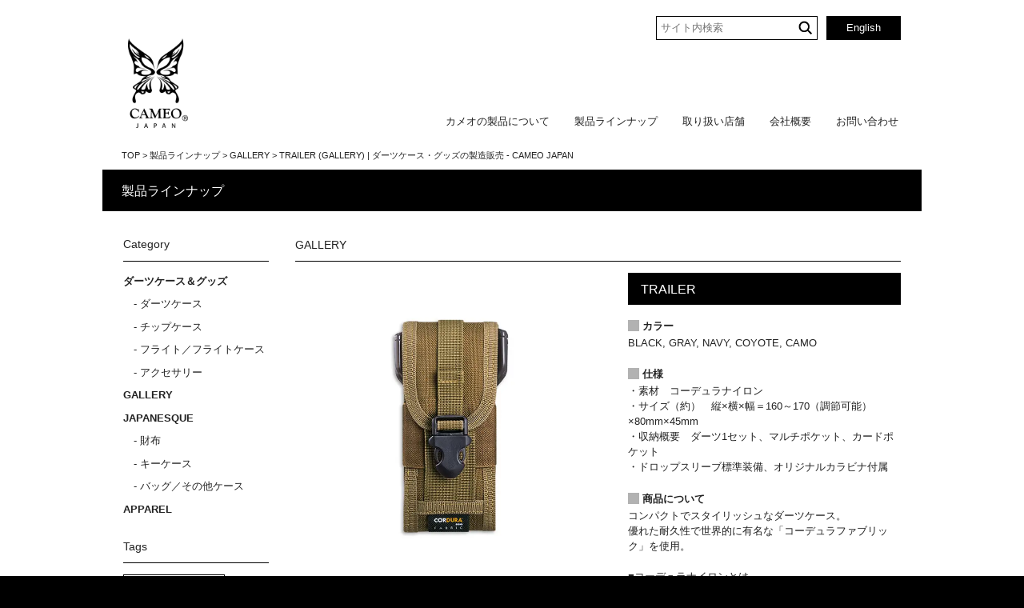

--- FILE ---
content_type: text/html; charset=UTF-8
request_url: https://cameojapan.co.jp/items/trailer/
body_size: 64132
content:
 <!DOCTYPE html><html dir="ltr" lang="ja" prefix="og: https://ogp.me/ns#"><head><meta charset="UTF-8" /><meta name="viewport" content="width=device-width,initial-scale=1.0" /><meta name="format-detection" content="telephone=no"><meta http-equiv="x-ua-compatible" content="IE=Edge"/><base href="https://cameojapan.co.jp/" /><link rel="icon" href="https://cameojapan.co.jp/wp/wp-content/themes/cameo2017/share/img/favicon.png" /><link rel="apple-touch-icon" href="https://cameojapan.co.jp/wp/wp-content/themes/cameo2017/share/img/icon.png" /> <!--[if lt IE 9]> <script src="https://cameojapan.co.jp/wp/wp-content/themes/cameo2017/share/js/html5.js"></script> <![endif]--> <script type="text/javascript">var _gaq = _gaq || [];
	  _gaq.push(['_setAccount', 'UA-35935822-1']);
	  _gaq.push(['_setDomainName', 'cameojapan.co.jp']);
	  _gaq.push(['_trackPageview']);
	  (function() {
	    var ga = document.createElement('script'); ga.type = 'text/javascript'; ga.async = true;
	    ga.src = ('https:' == document.location.protocol ? 'https://ssl' : 'http://www') + '.google-analytics.com/ga.js';
	    var s = document.getElementsByTagName('script')[0]; s.parentNode.insertBefore(ga, s);
	  })();</script> <script data-cfasync="false" data-no-defer="1" data-no-minify="1" data-no-optimize="1">var ewww_webp_supported=!1;function check_webp_feature(A,e){var w;e=void 0!==e?e:function(){},ewww_webp_supported?e(ewww_webp_supported):((w=new Image).onload=function(){ewww_webp_supported=0<w.width&&0<w.height,e&&e(ewww_webp_supported)},w.onerror=function(){e&&e(!1)},w.src="data:image/webp;base64,"+{alpha:"UklGRkoAAABXRUJQVlA4WAoAAAAQAAAAAAAAAAAAQUxQSAwAAAARBxAR/Q9ERP8DAABWUDggGAAAABQBAJ0BKgEAAQAAAP4AAA3AAP7mtQAAAA=="}[A])}check_webp_feature("alpha");</script><script data-cfasync="false" data-no-defer="1" data-no-minify="1" data-no-optimize="1">var Arrive=function(c,w){"use strict";if(c.MutationObserver&&"undefined"!=typeof HTMLElement){var r,a=0,u=(r=HTMLElement.prototype.matches||HTMLElement.prototype.webkitMatchesSelector||HTMLElement.prototype.mozMatchesSelector||HTMLElement.prototype.msMatchesSelector,{matchesSelector:function(e,t){return e instanceof HTMLElement&&r.call(e,t)},addMethod:function(e,t,r){var a=e[t];e[t]=function(){return r.length==arguments.length?r.apply(this,arguments):"function"==typeof a?a.apply(this,arguments):void 0}},callCallbacks:function(e,t){t&&t.options.onceOnly&&1==t.firedElems.length&&(e=[e[0]]);for(var r,a=0;r=e[a];a++)r&&r.callback&&r.callback.call(r.elem,r.elem);t&&t.options.onceOnly&&1==t.firedElems.length&&t.me.unbindEventWithSelectorAndCallback.call(t.target,t.selector,t.callback)},checkChildNodesRecursively:function(e,t,r,a){for(var i,n=0;i=e[n];n++)r(i,t,a)&&a.push({callback:t.callback,elem:i}),0<i.childNodes.length&&u.checkChildNodesRecursively(i.childNodes,t,r,a)},mergeArrays:function(e,t){var r,a={};for(r in e)e.hasOwnProperty(r)&&(a[r]=e[r]);for(r in t)t.hasOwnProperty(r)&&(a[r]=t[r]);return a},toElementsArray:function(e){return e=void 0!==e&&("number"!=typeof e.length||e===c)?[e]:e}}),e=(l.prototype.addEvent=function(e,t,r,a){a={target:e,selector:t,options:r,callback:a,firedElems:[]};return this._beforeAdding&&this._beforeAdding(a),this._eventsBucket.push(a),a},l.prototype.removeEvent=function(e){for(var t,r=this._eventsBucket.length-1;t=this._eventsBucket[r];r--)e(t)&&(this._beforeRemoving&&this._beforeRemoving(t),(t=this._eventsBucket.splice(r,1))&&t.length&&(t[0].callback=null))},l.prototype.beforeAdding=function(e){this._beforeAdding=e},l.prototype.beforeRemoving=function(e){this._beforeRemoving=e},l),t=function(i,n){var o=new e,l=this,s={fireOnAttributesModification:!1};return o.beforeAdding(function(t){var e=t.target;e!==c.document&&e!==c||(e=document.getElementsByTagName("html")[0]);var r=new MutationObserver(function(e){n.call(this,e,t)}),a=i(t.options);r.observe(e,a),t.observer=r,t.me=l}),o.beforeRemoving(function(e){e.observer.disconnect()}),this.bindEvent=function(e,t,r){t=u.mergeArrays(s,t);for(var a=u.toElementsArray(this),i=0;i<a.length;i++)o.addEvent(a[i],e,t,r)},this.unbindEvent=function(){var r=u.toElementsArray(this);o.removeEvent(function(e){for(var t=0;t<r.length;t++)if(this===w||e.target===r[t])return!0;return!1})},this.unbindEventWithSelectorOrCallback=function(r){var a=u.toElementsArray(this),i=r,e="function"==typeof r?function(e){for(var t=0;t<a.length;t++)if((this===w||e.target===a[t])&&e.callback===i)return!0;return!1}:function(e){for(var t=0;t<a.length;t++)if((this===w||e.target===a[t])&&e.selector===r)return!0;return!1};o.removeEvent(e)},this.unbindEventWithSelectorAndCallback=function(r,a){var i=u.toElementsArray(this);o.removeEvent(function(e){for(var t=0;t<i.length;t++)if((this===w||e.target===i[t])&&e.selector===r&&e.callback===a)return!0;return!1})},this},i=new function(){var s={fireOnAttributesModification:!1,onceOnly:!1,existing:!1};function n(e,t,r){return!(!u.matchesSelector(e,t.selector)||(e._id===w&&(e._id=a++),-1!=t.firedElems.indexOf(e._id)))&&(t.firedElems.push(e._id),!0)}var c=(i=new t(function(e){var t={attributes:!1,childList:!0,subtree:!0};return e.fireOnAttributesModification&&(t.attributes=!0),t},function(e,i){e.forEach(function(e){var t=e.addedNodes,r=e.target,a=[];null!==t&&0<t.length?u.checkChildNodesRecursively(t,i,n,a):"attributes"===e.type&&n(r,i)&&a.push({callback:i.callback,elem:r}),u.callCallbacks(a,i)})})).bindEvent;return i.bindEvent=function(e,t,r){t=void 0===r?(r=t,s):u.mergeArrays(s,t);var a=u.toElementsArray(this);if(t.existing){for(var i=[],n=0;n<a.length;n++)for(var o=a[n].querySelectorAll(e),l=0;l<o.length;l++)i.push({callback:r,elem:o[l]});if(t.onceOnly&&i.length)return r.call(i[0].elem,i[0].elem);setTimeout(u.callCallbacks,1,i)}c.call(this,e,t,r)},i},o=new function(){var a={};function i(e,t){return u.matchesSelector(e,t.selector)}var n=(o=new t(function(){return{childList:!0,subtree:!0}},function(e,r){e.forEach(function(e){var t=e.removedNodes,e=[];null!==t&&0<t.length&&u.checkChildNodesRecursively(t,r,i,e),u.callCallbacks(e,r)})})).bindEvent;return o.bindEvent=function(e,t,r){t=void 0===r?(r=t,a):u.mergeArrays(a,t),n.call(this,e,t,r)},o};d(HTMLElement.prototype),d(NodeList.prototype),d(HTMLCollection.prototype),d(HTMLDocument.prototype),d(Window.prototype);var n={};return s(i,n,"unbindAllArrive"),s(o,n,"unbindAllLeave"),n}function l(){this._eventsBucket=[],this._beforeAdding=null,this._beforeRemoving=null}function s(e,t,r){u.addMethod(t,r,e.unbindEvent),u.addMethod(t,r,e.unbindEventWithSelectorOrCallback),u.addMethod(t,r,e.unbindEventWithSelectorAndCallback)}function d(e){e.arrive=i.bindEvent,s(i,e,"unbindArrive"),e.leave=o.bindEvent,s(o,e,"unbindLeave")}}(window,void 0),ewww_webp_supported=!1;function check_webp_feature(e,t){var r;ewww_webp_supported?t(ewww_webp_supported):((r=new Image).onload=function(){ewww_webp_supported=0<r.width&&0<r.height,t(ewww_webp_supported)},r.onerror=function(){t(!1)},r.src="data:image/webp;base64,"+{alpha:"UklGRkoAAABXRUJQVlA4WAoAAAAQAAAAAAAAAAAAQUxQSAwAAAARBxAR/Q9ERP8DAABWUDggGAAAABQBAJ0BKgEAAQAAAP4AAA3AAP7mtQAAAA==",animation:"UklGRlIAAABXRUJQVlA4WAoAAAASAAAAAAAAAAAAQU5JTQYAAAD/////AABBTk1GJgAAAAAAAAAAAAAAAAAAAGQAAABWUDhMDQAAAC8AAAAQBxAREYiI/gcA"}[e])}function ewwwLoadImages(e){if(e){for(var t=document.querySelectorAll(".batch-image img, .image-wrapper a, .ngg-pro-masonry-item a, .ngg-galleria-offscreen-seo-wrapper a"),r=0,a=t.length;r<a;r++)ewwwAttr(t[r],"data-src",t[r].getAttribute("data-webp")),ewwwAttr(t[r],"data-thumbnail",t[r].getAttribute("data-webp-thumbnail"));for(var i=document.querySelectorAll(".rev_slider ul li"),r=0,a=i.length;r<a;r++){ewwwAttr(i[r],"data-thumb",i[r].getAttribute("data-webp-thumb"));for(var n=1;n<11;)ewwwAttr(i[r],"data-param"+n,i[r].getAttribute("data-webp-param"+n)),n++}for(r=0,a=(i=document.querySelectorAll(".rev_slider img")).length;r<a;r++)ewwwAttr(i[r],"data-lazyload",i[r].getAttribute("data-webp-lazyload"));for(var o=document.querySelectorAll("div.woocommerce-product-gallery__image"),r=0,a=o.length;r<a;r++)ewwwAttr(o[r],"data-thumb",o[r].getAttribute("data-webp-thumb"))}for(var l=document.querySelectorAll("video"),r=0,a=l.length;r<a;r++)ewwwAttr(l[r],"poster",e?l[r].getAttribute("data-poster-webp"):l[r].getAttribute("data-poster-image"));for(var s,c=document.querySelectorAll("img.ewww_webp_lazy_load"),r=0,a=c.length;r<a;r++)e&&(ewwwAttr(c[r],"data-lazy-srcset",c[r].getAttribute("data-lazy-srcset-webp")),ewwwAttr(c[r],"data-srcset",c[r].getAttribute("data-srcset-webp")),ewwwAttr(c[r],"data-lazy-src",c[r].getAttribute("data-lazy-src-webp")),ewwwAttr(c[r],"data-src",c[r].getAttribute("data-src-webp")),ewwwAttr(c[r],"data-orig-file",c[r].getAttribute("data-webp-orig-file")),ewwwAttr(c[r],"data-medium-file",c[r].getAttribute("data-webp-medium-file")),ewwwAttr(c[r],"data-large-file",c[r].getAttribute("data-webp-large-file")),null!=(s=c[r].getAttribute("srcset"))&&!1!==s&&s.includes("R0lGOD")&&ewwwAttr(c[r],"src",c[r].getAttribute("data-lazy-src-webp"))),c[r].className=c[r].className.replace(/\bewww_webp_lazy_load\b/,"");for(var w=document.querySelectorAll(".ewww_webp"),r=0,a=w.length;r<a;r++)e?(ewwwAttr(w[r],"srcset",w[r].getAttribute("data-srcset-webp")),ewwwAttr(w[r],"src",w[r].getAttribute("data-src-webp")),ewwwAttr(w[r],"data-orig-file",w[r].getAttribute("data-webp-orig-file")),ewwwAttr(w[r],"data-medium-file",w[r].getAttribute("data-webp-medium-file")),ewwwAttr(w[r],"data-large-file",w[r].getAttribute("data-webp-large-file")),ewwwAttr(w[r],"data-large_image",w[r].getAttribute("data-webp-large_image")),ewwwAttr(w[r],"data-src",w[r].getAttribute("data-webp-src"))):(ewwwAttr(w[r],"srcset",w[r].getAttribute("data-srcset-img")),ewwwAttr(w[r],"src",w[r].getAttribute("data-src-img"))),w[r].className=w[r].className.replace(/\bewww_webp\b/,"ewww_webp_loaded");window.jQuery&&jQuery.fn.isotope&&jQuery.fn.imagesLoaded&&(jQuery(".fusion-posts-container-infinite").imagesLoaded(function(){jQuery(".fusion-posts-container-infinite").hasClass("isotope")&&jQuery(".fusion-posts-container-infinite").isotope()}),jQuery(".fusion-portfolio:not(.fusion-recent-works) .fusion-portfolio-wrapper").imagesLoaded(function(){jQuery(".fusion-portfolio:not(.fusion-recent-works) .fusion-portfolio-wrapper").isotope()}))}function ewwwWebPInit(e){ewwwLoadImages(e),ewwwNggLoadGalleries(e),document.arrive(".ewww_webp",function(){ewwwLoadImages(e)}),document.arrive(".ewww_webp_lazy_load",function(){ewwwLoadImages(e)}),document.arrive("videos",function(){ewwwLoadImages(e)}),"loading"==document.readyState?document.addEventListener("DOMContentLoaded",ewwwJSONParserInit):("undefined"!=typeof galleries&&ewwwNggParseGalleries(e),ewwwWooParseVariations(e))}function ewwwAttr(e,t,r){null!=r&&!1!==r&&e.setAttribute(t,r)}function ewwwJSONParserInit(){"undefined"!=typeof galleries&&check_webp_feature("alpha",ewwwNggParseGalleries),check_webp_feature("alpha",ewwwWooParseVariations)}function ewwwWooParseVariations(e){if(e)for(var t=document.querySelectorAll("form.variations_form"),r=0,a=t.length;r<a;r++){var i=t[r].getAttribute("data-product_variations"),n=!1;try{for(var o in i=JSON.parse(i))void 0!==i[o]&&void 0!==i[o].image&&(void 0!==i[o].image.src_webp&&(i[o].image.src=i[o].image.src_webp,n=!0),void 0!==i[o].image.srcset_webp&&(i[o].image.srcset=i[o].image.srcset_webp,n=!0),void 0!==i[o].image.full_src_webp&&(i[o].image.full_src=i[o].image.full_src_webp,n=!0),void 0!==i[o].image.gallery_thumbnail_src_webp&&(i[o].image.gallery_thumbnail_src=i[o].image.gallery_thumbnail_src_webp,n=!0),void 0!==i[o].image.thumb_src_webp&&(i[o].image.thumb_src=i[o].image.thumb_src_webp,n=!0));n&&ewwwAttr(t[r],"data-product_variations",JSON.stringify(i))}catch(e){}}}function ewwwNggParseGalleries(e){if(e)for(var t in galleries){var r=galleries[t];galleries[t].images_list=ewwwNggParseImageList(r.images_list)}}function ewwwNggLoadGalleries(e){e&&document.addEventListener("ngg.galleria.themeadded",function(e,t){window.ngg_galleria._create_backup=window.ngg_galleria.create,window.ngg_galleria.create=function(e,t){var r=$(e).data("id");return galleries["gallery_"+r].images_list=ewwwNggParseImageList(galleries["gallery_"+r].images_list),window.ngg_galleria._create_backup(e,t)}})}function ewwwNggParseImageList(e){for(var t in e){var r=e[t];if(void 0!==r["image-webp"]&&(e[t].image=r["image-webp"],delete e[t]["image-webp"]),void 0!==r["thumb-webp"]&&(e[t].thumb=r["thumb-webp"],delete e[t]["thumb-webp"]),void 0!==r.full_image_webp&&(e[t].full_image=r.full_image_webp,delete e[t].full_image_webp),void 0!==r.srcsets)for(var a in r.srcsets)nggSrcset=r.srcsets[a],void 0!==r.srcsets[a+"-webp"]&&(e[t].srcsets[a]=r.srcsets[a+"-webp"],delete e[t].srcsets[a+"-webp"]);if(void 0!==r.full_srcsets)for(var i in r.full_srcsets)nggFSrcset=r.full_srcsets[i],void 0!==r.full_srcsets[i+"-webp"]&&(e[t].full_srcsets[i]=r.full_srcsets[i+"-webp"],delete e[t].full_srcsets[i+"-webp"])}return e}check_webp_feature("alpha",ewwwWebPInit);</script> <link media="all" href="https://cameojapan.co.jp/wp/wp-content/cache/autoptimize/css/autoptimize_97acb79c3be9d966fd3d7a9c404fe393.css" rel="stylesheet"><title>TRAILER (GALLERY) | ダーツケース・グッズの製造販売 - CAMEO JAPAN</title><meta name="description" content="TRAILER (GALLERY) コンパクトでスタイリッシュなダーツケース。 優れた耐久性で世界的に有名な「コーデュラファブリック」を使用。 ■コーデュラナイロンとは インビスタ社（デュポン社）の商標登録素材です。 軽量でありながら、強度な耐久性を誇る高機能ナイロン素材として世界的に有名です。 高性能の用具や多くのファッションブランドに選ばれています。" /><meta name="robots" content="max-image-preview:large" /><meta name="author" content="ADcameojapan"/><meta name="google-site-verification" content="zzLWDiRit6IOz3IVO4rtfaiO46S6cqWYLRf-p-Sdha8" /><link rel="canonical" href="https://cameojapan.co.jp/items/trailer/" /><meta name="generator" content="All in One SEO (AIOSEO) 4.9.3" /><meta property="og:locale" content="ja_JP" /><meta property="og:site_name" content="ダーツケース・グッズやスマートフォンケースの製造販売 | 株式会社CAMEO JAPAN" /><meta property="og:type" content="article" /><meta property="og:title" content="TRAILER (GALLERY) | ダーツケース・グッズの製造販売 - CAMEO JAPAN" /><meta property="og:description" content="TRAILER (GALLERY) コンパクトでスタイリッシュなダーツケース。 優れた耐久性で世界的に有名な「コーデュラファブリック」を使用。 ■コーデュラナイロンとは インビスタ社（デュポン社）の商標登録素材です。 軽量でありながら、強度な耐久性を誇る高機能ナイロン素材として世界的に有名です。 高性能の用具や多くのファッションブランドに選ばれています。" /><meta property="og:url" content="https://cameojapan.co.jp/items/trailer/" /><meta property="og:image" content="https://cameojapan.co.jp/img/common/ic-fb.jpg" /><meta property="og:image:secure_url" content="https://cameojapan.co.jp/img/common/ic-fb.jpg" /><meta property="article:published_time" content="2017-11-30T08:40:28+00:00" /><meta property="article:modified_time" content="2021-09-13T15:04:23+00:00" /><meta property="article:publisher" content="https://www.facebook.com/cameo.jp" /><meta name="twitter:card" content="summary_large_image" /><meta name="twitter:site" content="@CameoJapan" /><meta name="twitter:title" content="TRAILER (GALLERY) | ダーツケース・グッズの製造販売 - CAMEO JAPAN" /><meta name="twitter:description" content="TRAILER (GALLERY) コンパクトでスタイリッシュなダーツケース。 優れた耐久性で世界的に有名な「コーデュラファブリック」を使用。 ■コーデュラナイロンとは インビスタ社（デュポン社）の商標登録素材です。 軽量でありながら、強度な耐久性を誇る高機能ナイロン素材として世界的に有名です。 高性能の用具や多くのファッションブランドに選ばれています。" /><meta name="twitter:creator" content="@CameoJapan" /><meta name="twitter:image" content="https://cameojapan.co.jp/img/common/ic-fb.jpg" /> <script type="application/ld+json" class="aioseo-schema">{"@context":"https:\/\/schema.org","@graph":[{"@type":"BreadcrumbList","@id":"https:\/\/cameojapan.co.jp\/items\/trailer\/#breadcrumblist","itemListElement":[{"@type":"ListItem","@id":"https:\/\/cameojapan.co.jp#listItem","position":1,"name":"\u30db\u30fc\u30e0","item":"https:\/\/cameojapan.co.jp","nextItem":{"@type":"ListItem","@id":"https:\/\/cameojapan.co.jp\/items\/#listItem","name":"\u88fd\u54c1"}},{"@type":"ListItem","@id":"https:\/\/cameojapan.co.jp\/items\/#listItem","position":2,"name":"\u88fd\u54c1","item":"https:\/\/cameojapan.co.jp\/items\/","nextItem":{"@type":"ListItem","@id":"https:\/\/cameojapan.co.jp\/ic\/gallery\/#listItem","name":"GALLERY"},"previousItem":{"@type":"ListItem","@id":"https:\/\/cameojapan.co.jp#listItem","name":"\u30db\u30fc\u30e0"}},{"@type":"ListItem","@id":"https:\/\/cameojapan.co.jp\/ic\/gallery\/#listItem","position":3,"name":"GALLERY","item":"https:\/\/cameojapan.co.jp\/ic\/gallery\/","nextItem":{"@type":"ListItem","@id":"https:\/\/cameojapan.co.jp\/items\/trailer\/#listItem","name":"TRAILER"},"previousItem":{"@type":"ListItem","@id":"https:\/\/cameojapan.co.jp\/items\/#listItem","name":"\u88fd\u54c1"}},{"@type":"ListItem","@id":"https:\/\/cameojapan.co.jp\/items\/trailer\/#listItem","position":4,"name":"TRAILER","previousItem":{"@type":"ListItem","@id":"https:\/\/cameojapan.co.jp\/ic\/gallery\/#listItem","name":"GALLERY"}}]},{"@type":"Organization","@id":"https:\/\/cameojapan.co.jp\/#organization","name":"\u30c0\u30fc\u30c4\u30b1\u30fc\u30b9\u30fb\u30b0\u30c3\u30ba\u306e\u88fd\u9020\u8ca9\u58f2 - CAMEO JAPAN","description":"\u682a\u5f0f\u4f1a\u793eCAMEO JAPAN\u3067\u306f\u3001\u30c0\u30fc\u30c4\u30b1\u30fc\u30b9\u3084\u30b9\u30de\u30fc\u30c8\u30d5\u30a9\u30f3\u30b1\u30fc\u30b9\u306a\u3069\u306e\u30b1\u30fc\u30b9\u30d7\u30ed\u30c0\u30af\u30c8\u3092\u901a\u3058\u3066\u3001\u6d17\u7df4\u3055\u308c\u305f\u30e9\u30a4\u30d5\u30b9\u30bf\u30a4\u30eb\u3092\u63d0\u6848\u3057\u307e\u3059\u3002","url":"https:\/\/cameojapan.co.jp\/","telephone":"+81429467421","logo":{"@type":"ImageObject","url":"https:\/\/cameojapan.co.jp\/img\/common\/ic-fb.jpg","@id":"https:\/\/cameojapan.co.jp\/items\/trailer\/#organizationLogo"},"image":{"@id":"https:\/\/cameojapan.co.jp\/items\/trailer\/#organizationLogo"},"sameAs":["https:\/\/www.facebook.com\/cameo.jp","https:\/\/twitter.com\/CameoJapan","https:\/\/www.instagram.com\/cameojapan\/"]},{"@type":"Person","@id":"https:\/\/cameojapan.co.jp\/author\/adcameojapan\/#author","url":"https:\/\/cameojapan.co.jp\/author\/adcameojapan\/","name":"ADcameojapan"},{"@type":"WebPage","@id":"https:\/\/cameojapan.co.jp\/items\/trailer\/#webpage","url":"https:\/\/cameojapan.co.jp\/items\/trailer\/","name":"TRAILER (GALLERY) | \u30c0\u30fc\u30c4\u30b1\u30fc\u30b9\u30fb\u30b0\u30c3\u30ba\u306e\u88fd\u9020\u8ca9\u58f2 - CAMEO JAPAN","description":"TRAILER (GALLERY) \u30b3\u30f3\u30d1\u30af\u30c8\u3067\u30b9\u30bf\u30a4\u30ea\u30c3\u30b7\u30e5\u306a\u30c0\u30fc\u30c4\u30b1\u30fc\u30b9\u3002 \u512a\u308c\u305f\u8010\u4e45\u6027\u3067\u4e16\u754c\u7684\u306b\u6709\u540d\u306a\u300c\u30b3\u30fc\u30c7\u30e5\u30e9\u30d5\u30a1\u30d6\u30ea\u30c3\u30af\u300d\u3092\u4f7f\u7528\u3002 \u25a0\u30b3\u30fc\u30c7\u30e5\u30e9\u30ca\u30a4\u30ed\u30f3\u3068\u306f \u30a4\u30f3\u30d3\u30b9\u30bf\u793e\uff08\u30c7\u30e5\u30dd\u30f3\u793e\uff09\u306e\u5546\u6a19\u767b\u9332\u7d20\u6750\u3067\u3059\u3002 \u8efd\u91cf\u3067\u3042\u308a\u306a\u304c\u3089\u3001\u5f37\u5ea6\u306a\u8010\u4e45\u6027\u3092\u8a87\u308b\u9ad8\u6a5f\u80fd\u30ca\u30a4\u30ed\u30f3\u7d20\u6750\u3068\u3057\u3066\u4e16\u754c\u7684\u306b\u6709\u540d\u3067\u3059\u3002 \u9ad8\u6027\u80fd\u306e\u7528\u5177\u3084\u591a\u304f\u306e\u30d5\u30a1\u30c3\u30b7\u30e7\u30f3\u30d6\u30e9\u30f3\u30c9\u306b\u9078\u3070\u308c\u3066\u3044\u307e\u3059\u3002","inLanguage":"ja","isPartOf":{"@id":"https:\/\/cameojapan.co.jp\/#website"},"breadcrumb":{"@id":"https:\/\/cameojapan.co.jp\/items\/trailer\/#breadcrumblist"},"author":{"@id":"https:\/\/cameojapan.co.jp\/author\/adcameojapan\/#author"},"creator":{"@id":"https:\/\/cameojapan.co.jp\/author\/adcameojapan\/#author"},"datePublished":"2017-11-30T17:40:28+09:00","dateModified":"2021-09-14T00:04:23+09:00"},{"@type":"WebSite","@id":"https:\/\/cameojapan.co.jp\/#website","url":"https:\/\/cameojapan.co.jp\/","name":"\u30c0\u30fc\u30c4\u30b1\u30fc\u30b9\u30fb\u30b0\u30c3\u30ba\u306e\u88fd\u9020\u8ca9\u58f2 - CAMEO JAPAN","description":"\u682a\u5f0f\u4f1a\u793eCAMEO JAPAN\u3067\u306f\u3001\u30c0\u30fc\u30c4\u30b1\u30fc\u30b9\u3084\u30b9\u30de\u30fc\u30c8\u30d5\u30a9\u30f3\u30b1\u30fc\u30b9\u306a\u3069\u306e\u30b1\u30fc\u30b9\u30d7\u30ed\u30c0\u30af\u30c8\u3092\u901a\u3058\u3066\u3001\u6d17\u7df4\u3055\u308c\u305f\u30e9\u30a4\u30d5\u30b9\u30bf\u30a4\u30eb\u3092\u63d0\u6848\u3057\u307e\u3059\u3002","inLanguage":"ja","publisher":{"@id":"https:\/\/cameojapan.co.jp\/#organization"}}]}</script> <link rel='dns-prefetch' href='//s.w.org' /><link rel="alternate" type="application/rss+xml" title="ダーツケース・グッズの製造販売 - CAMEO JAPAN &raquo; フィード" href="https://cameojapan.co.jp/feed/" /><link rel="alternate" type="application/rss+xml" title="ダーツケース・グッズの製造販売 - CAMEO JAPAN &raquo; コメントフィード" href="https://cameojapan.co.jp/comments/feed/" /> <script>window._wpemojiSettings = {"baseUrl":"https:\/\/s.w.org\/images\/core\/emoji\/13.1.0\/72x72\/","ext":".png","svgUrl":"https:\/\/s.w.org\/images\/core\/emoji\/13.1.0\/svg\/","svgExt":".svg","source":{"concatemoji":"https:\/\/cameojapan.co.jp\/wp\/wp-includes\/js\/wp-emoji-release.min.js?ver=5.9.12"}};
/*! This file is auto-generated */
!function(e,a,t){var n,r,o,i=a.createElement("canvas"),p=i.getContext&&i.getContext("2d");function s(e,t){var a=String.fromCharCode;p.clearRect(0,0,i.width,i.height),p.fillText(a.apply(this,e),0,0);e=i.toDataURL();return p.clearRect(0,0,i.width,i.height),p.fillText(a.apply(this,t),0,0),e===i.toDataURL()}function c(e){var t=a.createElement("script");t.src=e,t.defer=t.type="text/javascript",a.getElementsByTagName("head")[0].appendChild(t)}for(o=Array("flag","emoji"),t.supports={everything:!0,everythingExceptFlag:!0},r=0;r<o.length;r++)t.supports[o[r]]=function(e){if(!p||!p.fillText)return!1;switch(p.textBaseline="top",p.font="600 32px Arial",e){case"flag":return s([127987,65039,8205,9895,65039],[127987,65039,8203,9895,65039])?!1:!s([55356,56826,55356,56819],[55356,56826,8203,55356,56819])&&!s([55356,57332,56128,56423,56128,56418,56128,56421,56128,56430,56128,56423,56128,56447],[55356,57332,8203,56128,56423,8203,56128,56418,8203,56128,56421,8203,56128,56430,8203,56128,56423,8203,56128,56447]);case"emoji":return!s([10084,65039,8205,55357,56613],[10084,65039,8203,55357,56613])}return!1}(o[r]),t.supports.everything=t.supports.everything&&t.supports[o[r]],"flag"!==o[r]&&(t.supports.everythingExceptFlag=t.supports.everythingExceptFlag&&t.supports[o[r]]);t.supports.everythingExceptFlag=t.supports.everythingExceptFlag&&!t.supports.flag,t.DOMReady=!1,t.readyCallback=function(){t.DOMReady=!0},t.supports.everything||(n=function(){t.readyCallback()},a.addEventListener?(a.addEventListener("DOMContentLoaded",n,!1),e.addEventListener("load",n,!1)):(e.attachEvent("onload",n),a.attachEvent("onreadystatechange",function(){"complete"===a.readyState&&t.readyCallback()})),(n=t.source||{}).concatemoji?c(n.concatemoji):n.wpemoji&&n.twemoji&&(c(n.twemoji),c(n.wpemoji)))}(window,document,window._wpemojiSettings);</script> <link rel="https://api.w.org/" href="https://cameojapan.co.jp/wp-json/" /><link rel="alternate" type="application/json+oembed" href="https://cameojapan.co.jp/wp-json/oembed/1.0/embed?url=https%3A%2F%2Fcameojapan.co.jp%2Fitems%2Ftrailer%2F" /><link rel="alternate" type="text/xml+oembed" href="https://cameojapan.co.jp/wp-json/oembed/1.0/embed?url=https%3A%2F%2Fcameojapan.co.jp%2Fitems%2Ftrailer%2F&#038;format=xml" />  <script>!function(f,b,e,v,n,t,s)
{if(f.fbq)return;n=f.fbq=function(){n.callMethod?
n.callMethod.apply(n,arguments):n.queue.push(arguments)};
if(!f._fbq)f._fbq=n;n.push=n;n.loaded=!0;n.version='2.0';
n.queue=[];t=b.createElement(e);t.async=!0;
t.src=v;s=b.getElementsByTagName(e)[0];
s.parentNode.insertBefore(t,s)}(window, document,'script',
'https://connect.facebook.net/en_US/fbevents.js');
fbq('init', '571615197262884');
fbq('track', 'PageView');</script> <noscript><img height="1" width="1" style="display:none"
src="https://www.facebook.com/tr?id=571615197262884&ev=PageView&noscript=1"
/></noscript><meta name="facebook-domain-verification" content="56k0uxbeiglqzmnglkukwwramfir6n" /><script type="text/javascript">window._se_plugin_version = '8.1.9';</script> <noscript><style>.lazyload[data-src]{display:none !important;}</style></noscript></head><body class="items-template-default single single-items postid-4343 wp-embed-responsive">
<script data-cfasync="false" data-no-defer="1" data-no-minify="1" data-no-optimize="1">if(typeof ewww_webp_supported==="undefined"){var ewww_webp_supported=!1}if(ewww_webp_supported){document.body.classList.add("webp-support")}</script><div id="fb-root"></div> <script>(function(d, s, id) {
	var js, fjs = d.getElementsByTagName(s)[0];
	if (d.getElementById(id)) return;
	js = d.createElement(s); js.id = id;
	js.src = "//connect.facebook.net/ja_JP/sdk.js#xfbml=1&version=v2.0&appId=287162284697265";
	fjs.parentNode.insertBefore(js, fjs);
}(document, 'script', 'facebook-jssdk'));</script> <div class="site-en">CAMEO JAPAN | LIFESTYLE CASE PRODUCTS</div><div class="description-en">Elegant and high quality darts case, smartphone case and various cases.Combining functionality and stylish design.Make your life more compelling with CAMEO.</div><div id="page"><header class="header"><h1 class="logo"><a href="./"><picture><source   type="image/webp" data-srcset="https://cameojapan.co.jp/wp/wp-content/themes/cameo2017/share/img/lg-cameo-bk.png.webp"><img src="[data-uri]" alt="CAMEO JAPAN" class="pc lazyload" data-eio="p" data-src="https://cameojapan.co.jp/wp/wp-content/themes/cameo2017/share/img/lg-cameo-bk.png" decoding="async" data-eio-rwidth="108" data-eio-rheight="150" /><noscript><img src="https://cameojapan.co.jp/wp/wp-content/themes/cameo2017/share/img/lg-cameo-bk.png" alt="CAMEO JAPAN" class="pc" data-eio="l" /></noscript></picture><noscript><img src="https://cameojapan.co.jp/wp/wp-content/themes/cameo2017/share/img/lg-cameo-sp.png" alt="CAMEO JAPAN" class="sp" /></noscript><img src='data:image/svg+xml,%3Csvg%20xmlns=%22http://www.w3.org/2000/svg%22%20viewBox=%220%200%20210%20140%22%3E%3C/svg%3E' data-src="https://cameojapan.co.jp/wp/wp-content/themes/cameo2017/share/img/lg-cameo-sp.png" alt="CAMEO JAPAN" class="lazyload sp ewww_webp_lazy_load" data-src-webp="https://cameojapan.co.jp/wp/wp-content/themes/cameo2017/share/img/lg-cameo-sp.png.webp" /></a></h1><dl class="nav-main"><dt><noscript><img src="https://cameojapan.co.jp/wp/wp-content/themes/cameo2017/share/img/bt-menu.png" alt="Menu" /></noscript><img class="lazyload ewww_webp_lazy_load" src='data:image/svg+xml,%3Csvg%20xmlns=%22http://www.w3.org/2000/svg%22%20viewBox=%220%200%20210%20140%22%3E%3C/svg%3E' data-src="https://cameojapan.co.jp/wp/wp-content/themes/cameo2017/share/img/bt-menu.png" alt="Menu" data-src-webp="https://cameojapan.co.jp/wp/wp-content/themes/cameo2017/share/img/bt-menu.png.webp" /></dt><dd><ul><li><a href="policy/"><span class="lang-ja">カメオの製品について</span><span class="lang-en">CONCEPT</span></a></li><li><a href="items/"><span class="lang-ja">製品ラインナップ</span><span class="lang-en">PRODUCTS</span></a><ul><li><a href="https://cameojapan.co.jp/ic/darts/"><span class="lang-ja">ダーツケース＆グッズ</span><span class="lang-en">Darts Case &amp; Goods</span></a></li><li><a href="https://cameojapan.co.jp/ic/gallery/"><span class="lang-ja">GALLERY</span><span class="lang-en">GALLERY</span></a></li><li><a href="https://cameojapan.co.jp/ic/japanesque/"><span class="lang-ja">JAPANESQUE</span><span class="lang-en">JAPANESQUE</span></a></li><li><a href="https://cameojapan.co.jp/ic/apparel/"><span class="lang-ja">APPAREL</span><span class="lang-en">CAMEOのフィロソフィー、世界観を表現したアパレルのラインナップ</span></a></li></ul></li><li><a href="shops/"><span class="lang-ja">取り扱い店舗</span><span class="lang-en">SHOP LIST</span></a></li><li><a href="company/"><span class="lang-ja">会社概要</span><span class="lang-en">COMPANY</span></a></li><li><a href="contact/"><span class="lang-ja">お問い合わせ</span><span class="lang-en">CONTACT</span></a></li><li class="lang"><em><span class="lang-ja">English</span><span class="lang-en">Japanese</span></em></li></ul></dd></dl><dl class="search"><dt><noscript><img src="https://cameojapan.co.jp/wp/wp-content/themes/cameo2017/share/img/bt-search-bk.png" alt="検索" /></noscript><img class="lazyload ewww_webp_lazy_load" src='data:image/svg+xml,%3Csvg%20xmlns=%22http://www.w3.org/2000/svg%22%20viewBox=%220%200%20210%20140%22%3E%3C/svg%3E' data-src="https://cameojapan.co.jp/wp/wp-content/themes/cameo2017/share/img/bt-search-bk.png" alt="検索" data-src-webp="https://cameojapan.co.jp/wp/wp-content/themes/cameo2017/share/img/bt-search-bk.png.webp" /></dt><dd><form method="get" action="./"><p><input type="text" name="s" placeholder="サイト内検索" class="word" /><input type="submit" value="" class="button" /></p></form></dd></dl><p class="lang"><em><span class="lang-ja">English</span><span class="lang-en">Japanese</span></em></p></header><nav class="topicpath"><p> <a href="./">TOP</a> &gt; <a href="items/"><span class="lang-ja">製品ラインナップ</span><span class="lang-en">PRODUCTS</span></a> &gt; <a href="https://cameojapan.co.jp/ic/gallery/"><span class="lang-ja">GALLERY</span><span class="lang-en">GALLERY</span></a> &gt; <em class="translate-title">TRAILER (GALLERY) | ダーツケース・グッズの製造販売 - CAMEO JAPAN</em></p></nav><article class="contents"><h1><span class="lang-ja">製品ラインナップ</span><span class="lang-en">PRODUCTS</span></h1><div class="title-en">TRAILER</div><section class="main item"><h1> <span class="lang-ja">GALLERY</span> <span class="lang-en">GALLERY</span></h1><section class="photos"><ul><li><a href="https://cameojapan.co.jp/wp/wp-content/uploads/2017/11/trailer-04_.jpg" data-lightbox="item"><noscript><img src="https://cameojapan.co.jp/wp/wp-content/uploads/2017/11/trailer-04_.jpg" alt="" /></noscript><img class="lazyload ewww_webp_lazy_load" src='data:image/svg+xml,%3Csvg%20xmlns=%22http://www.w3.org/2000/svg%22%20viewBox=%220%200%20210%20140%22%3E%3C/svg%3E' data-src="https://cameojapan.co.jp/wp/wp-content/uploads/2017/11/trailer-04_.jpg" alt="" data-src-webp="https://cameojapan.co.jp/wp/wp-content/uploads/2017/11/trailer-04_.jpg.webp" /></a></li><li><a href="https://cameojapan.co.jp/wp/wp-content/uploads/2017/11/trailer-01.jpg" data-lightbox="item"><noscript><img src="https://cameojapan.co.jp/wp/wp-content/uploads/2017/11/trailer-01-160x160.jpg" alt="" /></noscript><img class="lazyload ewww_webp_lazy_load" src='data:image/svg+xml,%3Csvg%20xmlns=%22http://www.w3.org/2000/svg%22%20viewBox=%220%200%20210%20140%22%3E%3C/svg%3E' data-src="https://cameojapan.co.jp/wp/wp-content/uploads/2017/11/trailer-01-160x160.jpg" alt="" data-src-webp="https://cameojapan.co.jp/wp/wp-content/uploads/2017/11/trailer-01-160x160.jpg.webp" /></a></li><li><a href="https://cameojapan.co.jp/wp/wp-content/uploads/2017/11/trailer-02.jpg" data-lightbox="item"><noscript><img src="https://cameojapan.co.jp/wp/wp-content/uploads/2017/11/trailer-02-160x160.jpg" alt="" /></noscript><img class="lazyload ewww_webp_lazy_load" src='data:image/svg+xml,%3Csvg%20xmlns=%22http://www.w3.org/2000/svg%22%20viewBox=%220%200%20210%20140%22%3E%3C/svg%3E' data-src="https://cameojapan.co.jp/wp/wp-content/uploads/2017/11/trailer-02-160x160.jpg" alt="" data-src-webp="https://cameojapan.co.jp/wp/wp-content/uploads/2017/11/trailer-02-160x160.jpg.webp" /></a></li><li><a href="https://cameojapan.co.jp/wp/wp-content/uploads/2017/11/trailer-03.jpg" data-lightbox="item"><noscript><img src="https://cameojapan.co.jp/wp/wp-content/uploads/2017/11/trailer-03-160x160.jpg" alt="" /></noscript><img class="lazyload ewww_webp_lazy_load" src='data:image/svg+xml,%3Csvg%20xmlns=%22http://www.w3.org/2000/svg%22%20viewBox=%220%200%20210%20140%22%3E%3C/svg%3E' data-src="https://cameojapan.co.jp/wp/wp-content/uploads/2017/11/trailer-03-160x160.jpg" alt="" data-src-webp="https://cameojapan.co.jp/wp/wp-content/uploads/2017/11/trailer-03-160x160.jpg.webp" /></a></li><li><a href="https://cameojapan.co.jp/wp/wp-content/uploads/2017/11/trailer-04.jpg" data-lightbox="item"><noscript><img src="https://cameojapan.co.jp/wp/wp-content/uploads/2017/11/trailer-04-160x160.jpg" alt="" /></noscript><img class="lazyload ewww_webp_lazy_load" src='data:image/svg+xml,%3Csvg%20xmlns=%22http://www.w3.org/2000/svg%22%20viewBox=%220%200%20210%20140%22%3E%3C/svg%3E' data-src="https://cameojapan.co.jp/wp/wp-content/uploads/2017/11/trailer-04-160x160.jpg" alt="" data-src-webp="https://cameojapan.co.jp/wp/wp-content/uploads/2017/11/trailer-04-160x160.jpg.webp" /></a></li><li><a href="https://cameojapan.co.jp/wp/wp-content/uploads/2017/11/trailer-05.jpg" data-lightbox="item"><noscript><img src="https://cameojapan.co.jp/wp/wp-content/uploads/2017/11/trailer-05-160x160.jpg" alt="" /></noscript><img class="lazyload ewww_webp_lazy_load" src='data:image/svg+xml,%3Csvg%20xmlns=%22http://www.w3.org/2000/svg%22%20viewBox=%220%200%20210%20140%22%3E%3C/svg%3E' data-src="https://cameojapan.co.jp/wp/wp-content/uploads/2017/11/trailer-05-160x160.jpg" alt="" data-src-webp="https://cameojapan.co.jp/wp/wp-content/uploads/2017/11/trailer-05-160x160.jpg.webp" /></a></li><li><a href="https://cameojapan.co.jp/wp/wp-content/uploads/2017/11/1-4.jpg" data-lightbox="item"><noscript><img src="https://cameojapan.co.jp/wp/wp-content/uploads/2017/11/1-4-160x160.jpg" alt="" /></noscript><img class="lazyload ewww_webp_lazy_load" src='data:image/svg+xml,%3Csvg%20xmlns=%22http://www.w3.org/2000/svg%22%20viewBox=%220%200%20210%20140%22%3E%3C/svg%3E' data-src="https://cameojapan.co.jp/wp/wp-content/uploads/2017/11/1-4-160x160.jpg" alt="" data-src-webp="https://cameojapan.co.jp/wp/wp-content/uploads/2017/11/1-4-160x160.jpg.webp" /></a></li><li><a href="https://cameojapan.co.jp/wp/wp-content/uploads/2017/11/2-5.jpg" data-lightbox="item"><noscript><img src="https://cameojapan.co.jp/wp/wp-content/uploads/2017/11/2-5-160x160.jpg" alt="" /></noscript><img class="lazyload ewww_webp_lazy_load" src='data:image/svg+xml,%3Csvg%20xmlns=%22http://www.w3.org/2000/svg%22%20viewBox=%220%200%20210%20140%22%3E%3C/svg%3E' data-src="https://cameojapan.co.jp/wp/wp-content/uploads/2017/11/2-5-160x160.jpg" alt="" data-src-webp="https://cameojapan.co.jp/wp/wp-content/uploads/2017/11/2-5-160x160.jpg.webp" /></a></li><li><a href="https://cameojapan.co.jp/wp/wp-content/uploads/2017/11/3-4.jpg" data-lightbox="item"><noscript><img src="https://cameojapan.co.jp/wp/wp-content/uploads/2017/11/3-4-160x160.jpg" alt="" /></noscript><img class="lazyload ewww_webp_lazy_load" src='data:image/svg+xml,%3Csvg%20xmlns=%22http://www.w3.org/2000/svg%22%20viewBox=%220%200%20210%20140%22%3E%3C/svg%3E' data-src="https://cameojapan.co.jp/wp/wp-content/uploads/2017/11/3-4-160x160.jpg" alt="" data-src-webp="https://cameojapan.co.jp/wp/wp-content/uploads/2017/11/3-4-160x160.jpg.webp" /></a></li><li><a href="https://cameojapan.co.jp/wp/wp-content/uploads/2017/11/4-3.jpg" data-lightbox="item"><noscript><img src="https://cameojapan.co.jp/wp/wp-content/uploads/2017/11/4-3-160x160.jpg" alt="" /></noscript><img class="lazyload ewww_webp_lazy_load" src='data:image/svg+xml,%3Csvg%20xmlns=%22http://www.w3.org/2000/svg%22%20viewBox=%220%200%20210%20140%22%3E%3C/svg%3E' data-src="https://cameojapan.co.jp/wp/wp-content/uploads/2017/11/4-3-160x160.jpg" alt="" data-src-webp="https://cameojapan.co.jp/wp/wp-content/uploads/2017/11/4-3-160x160.jpg.webp" /></a></li><li><a href="https://cameojapan.co.jp/wp/wp-content/uploads/2017/11/cordura-ex.jpg" data-lightbox="item"><noscript><img src="https://cameojapan.co.jp/wp/wp-content/uploads/2017/11/cordura-ex-160x160.jpg" alt="" /></noscript><img class="lazyload ewww_webp_lazy_load" src='data:image/svg+xml,%3Csvg%20xmlns=%22http://www.w3.org/2000/svg%22%20viewBox=%220%200%20210%20140%22%3E%3C/svg%3E' data-src="https://cameojapan.co.jp/wp/wp-content/uploads/2017/11/cordura-ex-160x160.jpg" alt="" data-src-webp="https://cameojapan.co.jp/wp/wp-content/uploads/2017/11/cordura-ex-160x160.jpg.webp" /></a></li></ul></section><section class="detail lang-ja"><h1><span class="lang-ja">TRAILER</span><span class="lang-en">TRAILER</span></h1><dl class="lang-ja"><dt>カラー</dt><dd>BLACK, GRAY, NAVY, COYOTE, CAMO</dd><dt>仕様</dt><dd>・素材　コーデュラナイロン<br /> ・サイズ（約）　縦×横×幅＝160～170（調節可能）×80mm×45mm<br /> ・収納概要　ダーツ1セット、マルチポケット、カードポケット<br /> ・ドロップスリーブ標準装備、オリジナルカラビナ付属</dd><dt>商品について</dt><dd>コンパクトでスタイリッシュなダーツケース。　<br /> 優れた耐久性で世界的に有名な「コーデュラファブリック」を使用。<br /> <br /> ■コーデュラナイロンとは<br /> インビスタ社（デュポン社）の商標登録素材です。<br /> 軽量でありながら、強度な耐久性を誇る高機能ナイロン素材として世界的に有名です。<br /> 高性能の用具や多くのファッションブランドに選ばれています。</dd><dt>特徴</dt><dd>・スリムでコンパクトな設計。ビジネスマンのカバンや女性のバッグの中で邪魔になりません。<br /> ・長さ調節が可能なスロットハードケース「ドロップスリーブ」が標準装備。<br /> ・背面に３箇所のDカンを配置。フライトケースやチップケースなどがジョイントできます。</dd><dt>その他</dt><dd>・CAMO柄につきましては、裁断により柄の出方が一つ一つ異なります。<br /> 　予めご了承のうえ、ご購入をお願い致します。<br /> ・ダーツケース以外は撮影、収納見本です。</dd></dl><dl class="lang-en"><dt>COLOR</dt><dd>BLACK, GRAY, NAVY, COYOTE, CAMO</dd><dt>SPECIFICATIONS</dt><dd>- Material: CORDURA NYRON<br /> - Size (approx.): H×W×D = 160〜170（adjustable）×80mm×45mm<br /> - Capacity: One set of Barrels, Tips, Versatile pockets and Card pockets,<br /> - Dropsleeve and Carabinner are both included</dd><dt>SUMMARY</dt><dd>The size of the top can be adjusted to fit your personal dart settings.<br /> This is a compact cover which has been combined with DROPSLEEVE2 to protect not only molded flights, but entire darts.<br /> The design is simple yet elegant, and can be accessoried for both casual and formal fashion styles.</dd><dt>FUNCTIONS</dt><dd>- Slim and compact design.<br /> - Extra accessories can be attached to the cases D-ring, which can also be tucked in the case.<br /> - The adjustable-length DROP SLEEVE2 is included.<br /> - Designed so that cards and replacement tips, often used, can be easily taken out, stress-free.<br /> - Able to store both steel and soft tip darts.</dd><dt>ATTENTION</dt><dd>- All items other than the darts case are samples for illustration purposes only.</dd></dl><ul class="icons"><li><noscript><img src="https://cameojapan.co.jp/wp/wp-content/themes/cameo2017/share/img/ic-darts.png" alt="DARTS" /></noscript><img class="lazyload ewww_webp_lazy_load" src='data:image/svg+xml,%3Csvg%20xmlns=%22http://www.w3.org/2000/svg%22%20viewBox=%220%200%20210%20140%22%3E%3C/svg%3E' data-src="https://cameojapan.co.jp/wp/wp-content/themes/cameo2017/share/img/ic-darts.png" alt="DARTS" data-src-webp="https://cameojapan.co.jp/wp/wp-content/themes/cameo2017/share/img/ic-darts.png.webp" /></li><li><noscript><img src="https://cameojapan.co.jp/wp/wp-content/themes/cameo2017/share/img/ic-shaft.png" alt="SHAFT" /></noscript><img class="lazyload ewww_webp_lazy_load" src='data:image/svg+xml,%3Csvg%20xmlns=%22http://www.w3.org/2000/svg%22%20viewBox=%220%200%20210%20140%22%3E%3C/svg%3E' data-src="https://cameojapan.co.jp/wp/wp-content/themes/cameo2017/share/img/ic-shaft.png" alt="SHAFT" data-src-webp="https://cameojapan.co.jp/wp/wp-content/themes/cameo2017/share/img/ic-shaft.png.webp" /></li><li><noscript><img src="https://cameojapan.co.jp/wp/wp-content/themes/cameo2017/share/img/ic-flight.png" alt="FLIGHT" /></noscript><img class="lazyload ewww_webp_lazy_load" src='data:image/svg+xml,%3Csvg%20xmlns=%22http://www.w3.org/2000/svg%22%20viewBox=%220%200%20210%20140%22%3E%3C/svg%3E' data-src="https://cameojapan.co.jp/wp/wp-content/themes/cameo2017/share/img/ic-flight.png" alt="FLIGHT" data-src-webp="https://cameojapan.co.jp/wp/wp-content/themes/cameo2017/share/img/ic-flight.png.webp" /></li><li><noscript><img src="https://cameojapan.co.jp/wp/wp-content/themes/cameo2017/share/img/ic-card.png" alt="CARD" /></noscript><img class="lazyload ewww_webp_lazy_load" src='data:image/svg+xml,%3Csvg%20xmlns=%22http://www.w3.org/2000/svg%22%20viewBox=%220%200%20210%20140%22%3E%3C/svg%3E' data-src="https://cameojapan.co.jp/wp/wp-content/themes/cameo2017/share/img/ic-card.png" alt="CARD" data-src-webp="https://cameojapan.co.jp/wp/wp-content/themes/cameo2017/share/img/ic-card.png.webp" /></li><li><noscript><img src="https://cameojapan.co.jp/wp/wp-content/themes/cameo2017/share/img/ic-pocket.png" alt="MULTI-POCKET" /></noscript><img class="lazyload ewww_webp_lazy_load" src='data:image/svg+xml,%3Csvg%20xmlns=%22http://www.w3.org/2000/svg%22%20viewBox=%220%200%20210%20140%22%3E%3C/svg%3E' data-src="https://cameojapan.co.jp/wp/wp-content/themes/cameo2017/share/img/ic-pocket.png" alt="MULTI-POCKET" data-src-webp="https://cameojapan.co.jp/wp/wp-content/themes/cameo2017/share/img/ic-pocket.png.webp" /></li><li><noscript><img src="https://cameojapan.co.jp/wp/wp-content/themes/cameo2017/share/img/ic-tip.png" alt="TIP" /></noscript><img class="lazyload ewww_webp_lazy_load" src='data:image/svg+xml,%3Csvg%20xmlns=%22http://www.w3.org/2000/svg%22%20viewBox=%220%200%20210%20140%22%3E%3C/svg%3E' data-src="https://cameojapan.co.jp/wp/wp-content/themes/cameo2017/share/img/ic-tip.png" alt="TIP" data-src-webp="https://cameojapan.co.jp/wp/wp-content/themes/cameo2017/share/img/ic-tip.png.webp" /></li><li><noscript><img src="https://cameojapan.co.jp/wp/wp-content/themes/cameo2017/share/img/ic-d.png" alt="D-RING FOR CONNECT" /></noscript><img class="lazyload ewww_webp_lazy_load" src='data:image/svg+xml,%3Csvg%20xmlns=%22http://www.w3.org/2000/svg%22%20viewBox=%220%200%20210%20140%22%3E%3C/svg%3E' data-src="https://cameojapan.co.jp/wp/wp-content/themes/cameo2017/share/img/ic-d.png" alt="D-RING FOR CONNECT" data-src-webp="https://cameojapan.co.jp/wp/wp-content/themes/cameo2017/share/img/ic-d.png.webp" /></li><li><noscript><img src="https://cameojapan.co.jp/wp/wp-content/themes/cameo2017/share/img/ic-ds.png" alt="DROP SLEEVE" /></noscript><img class="lazyload ewww_webp_lazy_load" src='data:image/svg+xml,%3Csvg%20xmlns=%22http://www.w3.org/2000/svg%22%20viewBox=%220%200%20210%20140%22%3E%3C/svg%3E' data-src="https://cameojapan.co.jp/wp/wp-content/themes/cameo2017/share/img/ic-ds.png" alt="DROP SLEEVE" data-src-webp="https://cameojapan.co.jp/wp/wp-content/themes/cameo2017/share/img/ic-ds.png.webp" /></li></ul><div class="o_list"><h2>おすすめ商品</h2><div class="o_list_in"> <a href="https://cameojapan.co.jp/items/cargo-nb/"><div class="o_img"><div> <noscript><img src="https://cameojapan.co.jp/wp/wp-content/uploads/2021/06/cargonb-sub.jpg" alt=""></noscript><img class="lazyload ewww_webp_lazy_load" src='data:image/svg+xml,%3Csvg%20xmlns=%22http://www.w3.org/2000/svg%22%20viewBox=%220%200%20210%20140%22%3E%3C/svg%3E' data-src="https://cameojapan.co.jp/wp/wp-content/uploads/2021/06/cargonb-sub.jpg" alt="" data-src-webp="https://cameojapan.co.jp/wp/wp-content/uploads/2021/06/cargonb-sub.jpg.webp"></div></div><div class="o_data"><div class="o_title">CARGO NB</div><div class="o_price"></div></div> </a></div><div class="o_list_in"> <a href="https://cameojapan.co.jp/items/palette/"><div class="o_img"><div> <noscript><img src="https://cameojapan.co.jp/wp/wp-content/uploads/2021/05/palette-sub.jpg" alt=""></noscript><img class="lazyload ewww_webp_lazy_load" src='data:image/svg+xml,%3Csvg%20xmlns=%22http://www.w3.org/2000/svg%22%20viewBox=%220%200%20210%20140%22%3E%3C/svg%3E' data-src="https://cameojapan.co.jp/wp/wp-content/uploads/2021/05/palette-sub.jpg" alt="" data-src-webp="https://cameojapan.co.jp/wp/wp-content/uploads/2021/05/palette-sub.jpg.webp"></div></div><div class="o_data"><div class="o_title">PALETTE</div><div class="o_price"></div></div> </a></div><div class="o_list_in"> <a href="https://cameojapan.co.jp/items/convex/"><div class="o_img"><div> <noscript><img src="https://cameojapan.co.jp/wp/wp-content/uploads/2021/04/convex-sub.jpg" alt=""></noscript><img class="lazyload ewww_webp_lazy_load" src='data:image/svg+xml,%3Csvg%20xmlns=%22http://www.w3.org/2000/svg%22%20viewBox=%220%200%20210%20140%22%3E%3C/svg%3E' data-src="https://cameojapan.co.jp/wp/wp-content/uploads/2021/04/convex-sub.jpg" alt="" data-src-webp="https://cameojapan.co.jp/wp/wp-content/uploads/2021/04/convex-sub.jpg.webp"></div></div><div class="o_data"><div class="o_title">CONVEX</div><div class="o_price"></div></div> </a></div><div class="o_list_in"> <a href="https://cameojapan.co.jp/items/darts-closet/"><div class="o_img"><div> <noscript><img src="https://cameojapan.co.jp/wp/wp-content/uploads/2021/04/closet-sub.jpg" alt=""></noscript><img class="lazyload ewww_webp_lazy_load" src='data:image/svg+xml,%3Csvg%20xmlns=%22http://www.w3.org/2000/svg%22%20viewBox=%220%200%20210%20140%22%3E%3C/svg%3E' data-src="https://cameojapan.co.jp/wp/wp-content/uploads/2021/04/closet-sub.jpg" alt="" data-src-webp="https://cameojapan.co.jp/wp/wp-content/uploads/2021/04/closet-sub.jpg.webp"></div></div><div class="o_data"><div class="o_title">DARTS CLOSET</div><div class="o_price"></div></div> </a></div><div class="o_list_in"> <a href="https://cameojapan.co.jp/items/bolsa-2/"><div class="o_img"><div> <noscript><img src="https://cameojapan.co.jp/wp/wp-content/uploads/2021/04/bolsa-sub.jpg" alt=""></noscript><img class="lazyload ewww_webp_lazy_load" src='data:image/svg+xml,%3Csvg%20xmlns=%22http://www.w3.org/2000/svg%22%20viewBox=%220%200%20210%20140%22%3E%3C/svg%3E' data-src="https://cameojapan.co.jp/wp/wp-content/uploads/2021/04/bolsa-sub.jpg" alt="" data-src-webp="https://cameojapan.co.jp/wp/wp-content/uploads/2021/04/bolsa-sub.jpg.webp"></div></div><div class="o_data"><div class="o_title">BOLSA</div><div class="o_price"></div></div> </a></div></div><ul class="relations"><li><a href="contact/"><noscript><img src="https://cameojapan.co.jp/wp/wp-content/themes/cameo2017/share/img/bt-contact-bk.png" alt="Contact" /></noscript><img class="lazyload ewww_webp_lazy_load" src='data:image/svg+xml,%3Csvg%20xmlns=%22http://www.w3.org/2000/svg%22%20viewBox=%220%200%20210%20140%22%3E%3C/svg%3E' data-src="https://cameojapan.co.jp/wp/wp-content/themes/cameo2017/share/img/bt-contact-bk.png" alt="Contact" data-src-webp="https://cameojapan.co.jp/wp/wp-content/themes/cameo2017/share/img/bt-contact-bk.png.webp" /></a></li></ul></section></section><aside class="sub"><dl class="categories"><dt>Category</dt><dd><ul><li><a href="https://cameojapan.co.jp/ic/darts/"><span class="lang-ja">ダーツケース＆グッズ</span><span class="lang-en">Darts Case &amp; Goods</span></a><ul><li><a href="https://cameojapan.co.jp/ic/dartscace/"><span class="lang-ja">ダーツケース</span><span class="lang-en">Darts Case</span></a></li><li><a href="https://cameojapan.co.jp/ic/tipcace/"><span class="lang-ja">チップケース</span><span class="lang-en">Tip Case</span></a></li><li><a href="https://cameojapan.co.jp/ic/flight/"><span class="lang-ja">フライト／フライトケース</span><span class="lang-en">Flight / Flight Case</span></a></li><li><a href="https://cameojapan.co.jp/ic/accessory/"><span class="lang-ja">アクセサリー</span><span class="lang-en">Accessory</span></a></li></ul></li><li><a href="https://cameojapan.co.jp/ic/gallery/"><span class="lang-ja">GALLERY</span><span class="lang-en">GALLERY</span></a></li><li><a href="https://cameojapan.co.jp/ic/japanesque/"><span class="lang-ja">JAPANESQUE</span><span class="lang-en">JAPANESQUE</span></a><ul><li><a href="https://cameojapan.co.jp/ic/wallet/"><span class="lang-ja">財布</span><span class="lang-en">Wallet</span></a></li><li><a href="https://cameojapan.co.jp/ic/keycase/"><span class="lang-ja">キーケース</span><span class="lang-en">Key Case</span></a></li><li><a href="https://cameojapan.co.jp/ic/others-japanesque/"><span class="lang-ja">バッグ／その他ケース</span><span class="lang-en">Bag / Other</span></a></li></ul></li><li><a href="https://cameojapan.co.jp/ic/apparel/"><span class="lang-ja">APPAREL</span><span class="lang-en">CAMEOのフィロソフィー、世界観を表現したアパレルのラインナップ</span></a></li></ul></dd></dl><dl class="tags"><dt>Tags</dt><dd><ul><li><a href="https://cameojapan.co.jp/it/drop-in-style-case/"><span class="lang-ja">ドロップインケース</span><span class="lang-en">DROP IN STYLE CASE</span></a></li><li><a href="https://cameojapan.co.jp/it/series-of-the-garment/"><span class="lang-ja">GARMENT　シリーズ</span><span class="lang-en">SERIES OF THE GARMENT</span></a></li><li><a href="https://cameojapan.co.jp/it/series-of-the-skinny/"><span class="lang-ja">SKINNY　シリーズ</span><span class="lang-en">SERIES OF THE SKINNY</span></a></li><li><a href="https://cameojapan.co.jp/it/japanese-pattern/"><span class="lang-ja">和柄</span><span class="lang-en">JAPANESE PATTERN</span></a></li><li><a href="https://cameojapan.co.jp/it/denim/"><span class="lang-ja">デニム</span><span class="lang-en">DENIM</span></a></li><li><a href="https://cameojapan.co.jp/it/%e3%83%81%e3%83%83%e3%83%97%e3%82%b1%e3%83%bc%e3%82%b9/"><span class="lang-ja">チップケース</span><span class="lang-en">TIP CASE</span></a></li><li><a href="https://cameojapan.co.jp/it/flight-case/"><span class="lang-ja">フライトケース</span><span class="lang-en">FLIGHT CASE</span></a></li><li><a href="https://cameojapan.co.jp/it/leather/"><span class="lang-ja">本革</span><span class="lang-en"></span></a></li><li><a href="https://cameojapan.co.jp/it/%e3%83%95%e3%83%a9%e3%82%a4%e3%83%88/"><span class="lang-ja">フライト</span><span class="lang-en"></span></a></li><li><a href="https://cameojapan.co.jp/it/%e9%a6%96%e6%8e%9b%e3%81%91%e3%82%b1%e3%83%bc%e3%82%b9/"><span class="lang-ja">首掛けケース</span><span class="lang-en"></span></a></li><li><a href="https://cameojapan.co.jp/it/japanesque/"><span class="lang-ja">JAPANESQUE</span><span class="lang-en"></span></a></li><li><a href="https://cameojapan.co.jp/it/skinny%e3%82%b7%e3%83%aa%e3%83%bc%e3%82%ba/"><span class="lang-ja">SKINNYシリーズ</span><span class="lang-en"></span></a></li></ul></dd></dl></aside></article><aside><div class="o_list2"><h2>おすすめ商品</h2><div class="o_list_in"> <a href="https://cameojapan.co.jp/items/cargo-nb/"><div class="o_img"><div> <noscript><img src="https://cameojapan.co.jp/wp/wp-content/uploads/2021/06/cargonb-sub.jpg" alt=""></noscript><img class="lazyload ewww_webp_lazy_load" src='data:image/svg+xml,%3Csvg%20xmlns=%22http://www.w3.org/2000/svg%22%20viewBox=%220%200%20210%20140%22%3E%3C/svg%3E' data-src="https://cameojapan.co.jp/wp/wp-content/uploads/2021/06/cargonb-sub.jpg" alt="" data-src-webp="https://cameojapan.co.jp/wp/wp-content/uploads/2021/06/cargonb-sub.jpg.webp"></div></div><div class="o_data"><div class="o_title">CARGO NB</div><div class="o_price"></div></div> </a></div><div class="o_list_in"> <a href="https://cameojapan.co.jp/items/palette/"><div class="o_img"><div> <noscript><img src="https://cameojapan.co.jp/wp/wp-content/uploads/2021/05/palette-sub.jpg" alt=""></noscript><img class="lazyload ewww_webp_lazy_load" src='data:image/svg+xml,%3Csvg%20xmlns=%22http://www.w3.org/2000/svg%22%20viewBox=%220%200%20210%20140%22%3E%3C/svg%3E' data-src="https://cameojapan.co.jp/wp/wp-content/uploads/2021/05/palette-sub.jpg" alt="" data-src-webp="https://cameojapan.co.jp/wp/wp-content/uploads/2021/05/palette-sub.jpg.webp"></div></div><div class="o_data"><div class="o_title">PALETTE</div><div class="o_price"></div></div> </a></div><div class="o_list_in"> <a href="https://cameojapan.co.jp/items/convex/"><div class="o_img"><div> <noscript><img src="https://cameojapan.co.jp/wp/wp-content/uploads/2021/04/convex-sub.jpg" alt=""></noscript><img class="lazyload ewww_webp_lazy_load" src='data:image/svg+xml,%3Csvg%20xmlns=%22http://www.w3.org/2000/svg%22%20viewBox=%220%200%20210%20140%22%3E%3C/svg%3E' data-src="https://cameojapan.co.jp/wp/wp-content/uploads/2021/04/convex-sub.jpg" alt="" data-src-webp="https://cameojapan.co.jp/wp/wp-content/uploads/2021/04/convex-sub.jpg.webp"></div></div><div class="o_data"><div class="o_title">CONVEX</div><div class="o_price"></div></div> </a></div><div class="o_list_in"> <a href="https://cameojapan.co.jp/items/darts-closet/"><div class="o_img"><div> <noscript><img src="https://cameojapan.co.jp/wp/wp-content/uploads/2021/04/closet-sub.jpg" alt=""></noscript><img class="lazyload ewww_webp_lazy_load" src='data:image/svg+xml,%3Csvg%20xmlns=%22http://www.w3.org/2000/svg%22%20viewBox=%220%200%20210%20140%22%3E%3C/svg%3E' data-src="https://cameojapan.co.jp/wp/wp-content/uploads/2021/04/closet-sub.jpg" alt="" data-src-webp="https://cameojapan.co.jp/wp/wp-content/uploads/2021/04/closet-sub.jpg.webp"></div></div><div class="o_data"><div class="o_title">DARTS CLOSET</div><div class="o_price"></div></div> </a></div><div class="o_list_in"> <a href="https://cameojapan.co.jp/items/bolsa-2/"><div class="o_img"><div> <noscript><img src="https://cameojapan.co.jp/wp/wp-content/uploads/2021/04/bolsa-sub.jpg" alt=""></noscript><img class="lazyload ewww_webp_lazy_load" src='data:image/svg+xml,%3Csvg%20xmlns=%22http://www.w3.org/2000/svg%22%20viewBox=%220%200%20210%20140%22%3E%3C/svg%3E' data-src="https://cameojapan.co.jp/wp/wp-content/uploads/2021/04/bolsa-sub.jpg" alt="" data-src-webp="https://cameojapan.co.jp/wp/wp-content/uploads/2021/04/bolsa-sub.jpg.webp"></div></div><div class="o_data"><div class="o_title">BOLSA</div><div class="o_price"></div></div> </a></div></div></aside><footer class="footer"><dl><dt><noscript><img src="https://cameojapan.co.jp/wp/wp-content/themes/cameo2017/share/img/lg-cameo-wt.png" alt="CAMEO JAPAN" /></noscript><img class="lazyload ewww_webp_lazy_load" src='data:image/svg+xml,%3Csvg%20xmlns=%22http://www.w3.org/2000/svg%22%20viewBox=%220%200%20210%20140%22%3E%3C/svg%3E' data-src="https://cameojapan.co.jp/wp/wp-content/themes/cameo2017/share/img/lg-cameo-wt.png" alt="CAMEO JAPAN" data-src-webp="https://cameojapan.co.jp/wp/wp-content/themes/cameo2017/share/img/lg-cameo-wt.png.webp" /></dt><dd class="nav-main"><ul><li><a href="./">TOP</a></li><li><a href="policy/"><span class="lang-ja">カメオの製品について</span><span class="lang-en">CONCEPT</span></a></li></ul><ul><li><a href="items/"><span class="lang-ja">製品ラインナップ</span><span class="lang-en">PRODUCTS</span></a><ul><li><a href="https://cameojapan.co.jp/ic/darts/"><span class="lang-ja">ダーツケース＆グッズ</span><span class="lang-en">Darts Case &amp; Goods</span></a></li><li><a href="https://cameojapan.co.jp/ic/gallery/"><span class="lang-ja">GALLERY</span><span class="lang-en">GALLERY</span></a></li><li><a href="https://cameojapan.co.jp/ic/japanesque/"><span class="lang-ja">JAPANESQUE</span><span class="lang-en">JAPANESQUE</span></a></li><li><a href="https://cameojapan.co.jp/ic/apparel/"><span class="lang-ja">APPAREL</span><span class="lang-en">CAMEOのフィロソフィー、世界観を表現したアパレルのラインナップ</span></a></li></ul></li></ul><ul><li><a href="shops/"><span class="lang-ja">取り扱い店舗</span><span class="lang-en">SHOP LIST</span></a></li></ul><ul><li><a href="company/"><span class="lang-ja">会社概要</span><span class="lang-en">COMPANY</span></a></li><li><a href="terms/"><span class="lang-ja">ご利用規約</span><span class="lang-en">TERMS</span></a></li><li><a href="legal-info/"><span class="lang-ja">特商法に基づく表記</span><span class="lang-en">LEGAL INFO</span></a></li><li><a href="contact/"><span class="lang-ja">お問い合わせ</span><span class="lang-en">CONTACT</span></a><ul><li><a href="contact/privacy/"><span class="lang-ja">プライバシーポリシー</span><span class="lang-en">PRIVACY POLICY</span></a></li></ul></li><li class="lang"><em><span class="lang-ja">English</span><span class="lang-en">Japanese</span></em></li></ul></dd><dd class="nav-sub"><ul><li><a href="https://twitter.com/CameoJapan" target="_blank"><noscript><img src="https://cameojapan.co.jp/wp/wp-content/themes/cameo2017/share/img/bt-twitter.png" alt="Twitter" class="pc" /></noscript><img src='data:image/svg+xml,%3Csvg%20xmlns=%22http://www.w3.org/2000/svg%22%20viewBox=%220%200%20210%20140%22%3E%3C/svg%3E' data-src="https://cameojapan.co.jp/wp/wp-content/themes/cameo2017/share/img/bt-twitter.png" alt="Twitter" class="lazyload pc ewww_webp_lazy_load" data-src-webp="https://cameojapan.co.jp/wp/wp-content/themes/cameo2017/share/img/bt-twitter.png.webp" /><noscript><img src="https://cameojapan.co.jp/wp/wp-content/themes/cameo2017/share/img/bt-twitter-sp.png" alt="Twitter" class="sp" /></noscript><img src='data:image/svg+xml,%3Csvg%20xmlns=%22http://www.w3.org/2000/svg%22%20viewBox=%220%200%20210%20140%22%3E%3C/svg%3E' data-src="https://cameojapan.co.jp/wp/wp-content/themes/cameo2017/share/img/bt-twitter-sp.png" alt="Twitter" class="lazyload sp ewww_webp_lazy_load" data-src-webp="https://cameojapan.co.jp/wp/wp-content/themes/cameo2017/share/img/bt-twitter-sp.png.webp" /></a></li><li><a href="https://www.instagram.com/cameojapan/" target="_blank"><noscript><img src="https://cameojapan.co.jp/wp/wp-content/themes/cameo2017/share/img/bt-instagram.png" alt="Instagram" class="pc" /></noscript><img src='data:image/svg+xml,%3Csvg%20xmlns=%22http://www.w3.org/2000/svg%22%20viewBox=%220%200%20210%20140%22%3E%3C/svg%3E' data-src="https://cameojapan.co.jp/wp/wp-content/themes/cameo2017/share/img/bt-instagram.png" alt="Instagram" class="lazyload pc ewww_webp_lazy_load" data-src-webp="https://cameojapan.co.jp/wp/wp-content/themes/cameo2017/share/img/bt-instagram.png.webp" /><noscript><img src="https://cameojapan.co.jp/wp/wp-content/themes/cameo2017/share/img/bt-instagram-sp.png" alt="Instagram" class="sp" /></noscript><img src='data:image/svg+xml,%3Csvg%20xmlns=%22http://www.w3.org/2000/svg%22%20viewBox=%220%200%20210%20140%22%3E%3C/svg%3E' data-src="https://cameojapan.co.jp/wp/wp-content/themes/cameo2017/share/img/bt-instagram-sp.png" alt="Instagram" class="lazyload sp ewww_webp_lazy_load" data-src-webp="https://cameojapan.co.jp/wp/wp-content/themes/cameo2017/share/img/bt-instagram-sp.png.webp" /></a></li><li><a href="https://www.facebook.com/cameo.jp" target="_blank"><noscript><img src="https://cameojapan.co.jp/wp/wp-content/themes/cameo2017/share/img/bt-facebook.png" alt="Facebook" class="pc" /></noscript><img src='data:image/svg+xml,%3Csvg%20xmlns=%22http://www.w3.org/2000/svg%22%20viewBox=%220%200%20210%20140%22%3E%3C/svg%3E' data-src="https://cameojapan.co.jp/wp/wp-content/themes/cameo2017/share/img/bt-facebook.png" alt="Facebook" class="lazyload pc ewww_webp_lazy_load" data-src-webp="https://cameojapan.co.jp/wp/wp-content/themes/cameo2017/share/img/bt-facebook.png.webp" /><noscript><img src="https://cameojapan.co.jp/wp/wp-content/themes/cameo2017/share/img/bt-facebook-sp.png" alt="Facebook" class="sp" /></noscript><img src='data:image/svg+xml,%3Csvg%20xmlns=%22http://www.w3.org/2000/svg%22%20viewBox=%220%200%20210%20140%22%3E%3C/svg%3E' data-src="https://cameojapan.co.jp/wp/wp-content/themes/cameo2017/share/img/bt-facebook-sp.png" alt="Facebook" class="lazyload sp ewww_webp_lazy_load" data-src-webp="https://cameojapan.co.jp/wp/wp-content/themes/cameo2017/share/img/bt-facebook-sp.png.webp" /></a></li><li><a href="contact/"><noscript><img src="https://cameojapan.co.jp/wp/wp-content/themes/cameo2017/share/img/bt-contact-wt.png" alt="Contact" class="pc" /></noscript><img src='data:image/svg+xml,%3Csvg%20xmlns=%22http://www.w3.org/2000/svg%22%20viewBox=%220%200%20210%20140%22%3E%3C/svg%3E' data-src="https://cameojapan.co.jp/wp/wp-content/themes/cameo2017/share/img/bt-contact-wt.png" alt="Contact" class="lazyload pc ewww_webp_lazy_load" data-src-webp="https://cameojapan.co.jp/wp/wp-content/themes/cameo2017/share/img/bt-contact-wt.png.webp" /><noscript><img src="https://cameojapan.co.jp/wp/wp-content/themes/cameo2017/share/img/bt-contact-sp.png" alt="Contact" class="sp" /></noscript><img src='data:image/svg+xml,%3Csvg%20xmlns=%22http://www.w3.org/2000/svg%22%20viewBox=%220%200%20210%20140%22%3E%3C/svg%3E' data-src="https://cameojapan.co.jp/wp/wp-content/themes/cameo2017/share/img/bt-contact-sp.png" alt="Contact" class="lazyload sp ewww_webp_lazy_load" data-src-webp="https://cameojapan.co.jp/wp/wp-content/themes/cameo2017/share/img/bt-contact-sp.png.webp" /></a></li></ul></dd></dl><div><ul class="share"><li class="facebook"><span class="fb-like" data-href="https://www.facebook.com/cameo.jp" data-send="false" data-layout="button_count" data-width="110" data-show-faces="true"></span></li><li class="twitter"><a href="https://twitter.com/share" class="twitter-share-button"{count}>Tweet</a> <script>!function(d,s,id){var js,fjs=d.getElementsByTagName(s)[0],p=/^http:/.test(d.location)?'http':'https';if(!d.getElementById(id)){js=d.createElement(s);js.id=id;js.src=p+'://platform.twitter.com/widgets.js';fjs.parentNode.insertBefore(js,fjs);}}(document, 'script', 'twitter-wjs');</script></li></ul></div><p class="copyright">Copyright CAMEO JAPAN CO.,LTD. All rights reserved.</p></footer><p class="nav-up"><a href="#page"><noscript><img src="https://cameojapan.co.jp/wp/wp-content/themes/cameo2017/share/img/bt-scrollup.png" alt="scroll up" /></noscript><img class="lazyload ewww_webp_lazy_load" src='data:image/svg+xml,%3Csvg%20xmlns=%22http://www.w3.org/2000/svg%22%20viewBox=%220%200%20210%20140%22%3E%3C/svg%3E' data-src="https://cameojapan.co.jp/wp/wp-content/themes/cameo2017/share/img/bt-scrollup.png" alt="scroll up" data-src-webp="https://cameojapan.co.jp/wp/wp-content/themes/cameo2017/share/img/bt-scrollup.png.webp" /></a></p></div> <noscript><style>.lazyload{display:none;}</style></noscript><script data-noptimize="1">window.lazySizesConfig=window.lazySizesConfig||{};window.lazySizesConfig.loadMode=1;</script><script async data-noptimize="1" src='https://cameojapan.co.jp/wp/wp-content/plugins/autoptimize/classes/external/js/lazysizes.min.js?ao_version=3.1.14'></script><script id='eio-lazy-load-js-before'>var eio_lazy_vars = {"exactdn_domain":"","skip_autoscale":0,"threshold":0};</script> <script defer src="https://cameojapan.co.jp/wp/wp-content/cache/autoptimize/js/autoptimize_9c9c3a6e62f7fd348b88330aeb8c6ea3.js"></script></body></html>
<!-- Dynamic page generated in 1769768969.398 seconds. -->
<!-- Cached page generated by WP-Super-Cache on 2026-01-30 19:29:29 -->

<!-- Compression = gzip -->
<!-- super cache -->

--- FILE ---
content_type: text/css
request_url: https://cameojapan.co.jp/wp/wp-content/cache/autoptimize/css/autoptimize_97acb79c3be9d966fd3d7a9c404fe393.css
body_size: 6312
content:
@charset "UTF-8";@charset "UTF-8";header,hdgroup,section,article,aside,nav,footer,figure,figcaption{display:block}body,header,hdgroup,section,article,aside,nav,footer,figure,figcaption,div,h1,h2,h3,h4,h5,h6,p,dl,dt,dd,ul,ol,li,hr,blockquote,pre,table,caption,th,td,address,form,fieldset,legend,object{margin:0;padding:0}h1,h2,h3,h4,h5,h6,pre,table,code,kbd,samp,acronym,input,textarea,select{font-size:100%}a,ins{text-decoration:none}address,em,cite,dfn,var{font-style:normal}fieldset{border:none}input,textarea{font-family:inherit;font-weight:400}input{vertical-align:middle}img{border:none;max-width:100%;height:auto;vertical-align:bottom;-ms-interpolation-mode:bicubic}mark{background:0 0}a{outline:none}ul{list-style-position:outside;list-style-type:none}ol{list-style-position:outside}table{border-collapse:collapse}@charset "UTF-8";html{background:#000;font-size:13px}body{background:#fff;line-height:1.7;font-family:"ヒラギノ角ゴ Pro W3","Hiragino Kaku Gothic Pro","メイリオ",Meiryo,"ＭＳ Ｐゴシック","MS PGothic",sans-serif;color:#222}h1,h2,h3,h4{line-height:1.4}i{font-style:italic}a{color:inherit}a:hover{opacity:.7}.lang-en{display:none}.en span.lang-en{display:inline}.en select.lang-en{display:inline-block}.en div.lang-en,.en ul.lang-en,.en dl.lang-en{display:block}.en span.lang-ja,.en select.lang-ja,.en div.lang-ja,.en ul.lang-ja,.en dl.lang-ja{display:none}.site-en,.description-en,.title-en{display:none}.sp{display:none}header.header{position:relative;margin:0 auto;max-width:1024px;height:13.5em}header.header h1{padding:3.7em 2em 1em;width:6.2em}header.header .nav-main dt{display:none}header.header .nav-main dd>ul{position:absolute;bottom:0;right:1em;margin-left:12.8em}header.header .nav-main dd>ul>li{position:relative;display:inline-block}.en header.header .nav-main dd>ul>li.lang-ja{display:none}header.header .nav-main li a{display:block;padding:1em 1.2em;white-space:nowrap}header.header .nav-main li ul{position:absolute;top:3.7em;left:1.5em;z-index:1;background:rgba(0,0,0,.8);padding:1em 0;display:none}header.header .nav-main li:hover ul{display:block}header.header .nav-main li li a{padding:.3em 2em;color:#fff}header.header .nav-main li li a:before{content:'>';margin-right:.8em}header.header .nav-main li.lang{display:none}header.header .search{position:absolute;top:1.5em;right:10em}header.header .search dt{display:none}header.header .search form{position:relative;padding:.2em;border:solid 1px #000;height:1.8em;width:15em}header.header .search form input.word{margin:0;border:none;outline:none;background:0 0;padding:.2em;width:13em}header.header .search form input.button{position:absolute;top:.4em;right:.5em;border:none;outline:none;background:url(//cameojapan.co.jp/wp/wp-content/themes/cameo2017/share/css/../img/bt-search-bk.png) no-repeat 0 0;background-size:100% 100%;padding:0;width:1.3em;height:1.3em}header.header p.lang{position:absolute;top:1.5em;right:2em}header.header p.lang em{display:block;border:solid 1px #000;background:#000;padding:.25em .5em;width:6em;text-align:center;color:#fff}header.header .lang em:hover{opacity:.7;cursor:pointer}article.contents{margin:0 auto 2.5em;max-width:1024px}footer.footer{background:#000;color:#fff}footer.footer dl{overflow:hidden;margin:0 auto;padding:3em 2em 1.5em;max-width:972px}footer.footer dt{margin:0 auto 3em;width:4.9em;text-align:center}footer.footer .nav-main{float:left}footer.footer .nav-main ul{display:inline-block;margin:0 2em 2em 0;width:12em;vertical-align:top}.en footer.footer .nav-main li.lang-ja{display:none}footer.footer .nav-main li a,footer.footer .nav-main li em{display:block;padding:.5em 0;text-align:left}footer.footer .nav-main li em span:hover{opacity:.7;cursor:pointer}footer.footer .nav-main li ul{margin:.1em 0}footer.footer .nav-main li a:before,footer.footer .nav-main li em:before{content:'>';margin-right:.8em}footer.footer .nav-main li li a{padding:.65em 0;font-size:93%}footer.footer .nav-main li li a:before{content:'';margin-right:1.5em}footer.footer .nav-sub{float:right;width:15.5em}footer.footer .nav-sub li{margin-bottom:1.5em}footer.footer .nav-sub li img{box-sizing:border-box;border:solid 1px #fff}footer.footer div{overflow:hidden;margin:0 auto;background:#333;padding:.8em 2em;max-width:972px}footer.footer .share{text-align:center}footer.footer .share li{display:inline-block;margin-left:1em;height:20px}footer.footer .share li.facebook{vertical-align:3px}footer.footer .share li.twitter{vertical-align:-3px}footer.footer .copyright{margin:0 auto;padding:3em 2.6em;text-align:center;font-size:78%;max-width:972px}p.nav-up{position:fixed;bottom:6em;left:50%;margin-left:530px;width:3.8em}p.nav-up img{border:solid 1px #fff}@media screen and (max-width:1184px){footer.footer .copyright{margin:0 5em}p.nav-up{bottom:1em;left:auto;right:1em;margin-left:0}}@media screen and (max-width:1024px){footer.footer .nav-main{float:none;text-align:center}footer.footer .nav-sub{float:none;margin:0 auto;max-width:50em;width:auto}footer.footer .nav-sub li{display:inline-block;margin:0 .5em 1.5em;max-width:30%;vertical-align:middle}}@media screen and (max-width:640px){html{font-size:24px}.pc{display:none}img.sp{display:inline-block}#page{padding-top:4.08em}header.header{position:fixed;top:0;left:0;z-index:9;background:#fff;width:100%;height:4.08em}header.header h1{margin:0 auto;padding:.7em 1.5em;width:2.45em;text-align:center}header.header .nav-main dt{display:block;position:absolute;top:0;right:0;padding:1.2em;width:1.9em;cursor:pointer}header.header .nav-main dd{position:absolute;top:4em;left:0;z-index:9;overflow:auto;width:100%;background:rgba(255,255,255,.9);display:none}header.header .nav-main>dd>ul{position:static;margin-left:0}header.header .nav-main>dd>ul>li{display:block;border-bottom:solid 1px #ccc}header.header .nav-main li a{display:block;padding:1em 2em;white-space:nowrap}header.header .nav-main li ul{display:block;position:static;background:0 0;padding:0}header.header .nav-main li li a{padding:.8em 2em;font-size:92%;color:#000}header.header .nav-main li li a:before{content:'';margin-right:2em}header.header .nav-main li.lang{display:block}header.header .nav-main li.lang em{display:block;padding:1em 2em}header.header .search{position:static}header.header .search dt{display:block;position:absolute;top:0;left:0;padding:1.2em;width:1.9em;cursor:pointer}header.header .search dd{position:absolute;top:4em;left:0;z-index:9;background:rgba(255,255,255,.9);padding:1em 0;width:100%;display:none}header.header .search form{margin:0 2em;width:auto}header.header .search form input.word{width:90%}header.header p.lang{display:none}footer.footer dl{padding:0}footer.footer dt{display:none}footer.footer .nav-main{margin:0 1em 2em}footer.footer .nav-main ul{display:block;margin:0;width:auto}footer.footer .nav-main li{border-bottom:solid 1px #fff}footer.footer .nav-main li a,footer.footer .nav-main li em{padding:1em}footer.footer .nav-main li ul{margin:0}footer.footer .nav-main li a:before,footer.footer .nav-main li em:before{content:'';margin-right:0}footer.footer .nav-main li li{border-bottom:none}footer.footer .nav-main li li a{padding:.8em 1em;font-size:92%}footer.footer .nav-main li li a:before{content:'';margin-right:1.2em}footer.footer .nav-sub{margin-bottom:2em;text-align:center}footer.footer .nav-sub li{width:18%}footer.footer .nav-sub li img{border:none}footer.footer .share{float:none;margin-top:1em;text-align:center}footer.footer .share li{display:inline-block;margin:0 .5em}footer.footer .copyright{margin:0 auto;padding:2em 1em;text-align:center;font-size:67%}p.nav-up{bottom:.5em;right:.5em}}@media screen and (max-width:615px){html{font-size:23px}}@media screen and (max-width:590px){html{font-size:22px}}@media screen and (max-width:565px){html{font-size:21px}}@media screen and (max-width:540px){html{font-size:20px}}@media screen and (max-width:515px){html{font-size:19px}}@media screen and (max-width:490px){html{font-size:18px}}@media screen and (max-width:465px){html{font-size:17px}}@media screen and (max-width:440px){html{font-size:16px}}@media screen and (max-width:415px){html{font-size:15px}}@media screen and (max-width:390px){html{font-size:14px}}@media screen and (max-width:365px){html{font-size:13px}}@media screen and (max-width:340px){html{font-size:12px}}nav.topicpath{margin:.7em auto;max-width:1024px}nav.topicpath p{padding:0 2.2em;font-size:84%}nav.topicpath a,nav.topicpath em{white-space:nowrap}article.contents{position:relative}article.contents:after{content:'';display:block;clear:both;height:0}article>h1{margin:0 0 2em;background:#000;padding:.95em 1.5em;font-size:124%;font-weight:400;color:#fff}section.main{margin-left:18.5em;padding-right:2em}aside.sub{position:absolute;top:6.5em;left:0;padding-left:2em;width:14em}section h1{margin-bottom:1em;border-bottom:solid 1px #000;padding-bottom:.75em;font-size:108%;font-weight:400}section .user-post{margin-bottom:1.5em}section .user-post h1,section .user-post h2,section .user-post h3{margin:1.5em 0 1em;border:solid 1px #ccc;padding:.45em 1.2em;font-size:116%}section .user-post p,section .user-post ul,section .user-post ol{margin-bottom:1em}section .user-post ul,section .user-post ol{padding-left:2em}section .user-post ul{list-style:disc}section .user-post ol{list-style:decimal}section .user-post .alignleft{float:left;margin:0 2em .5em 0}section .user-post .alignright{float:right;margin:0 0 .5em 2em}section .user-post .aligncenter{display:block;margin:0 auto .5em;text-align:center}aside dl{margin-bottom:2em}aside dt{margin-bottom:1em;border-bottom:solid 1px #000;padding-bottom:.75em;line-height:1.4;font-size:108%;font-weight:400}section.informations ul{margin-top:-.8em}section.informations li{border-bottom:solid 1px #ccc}section.informations li a{display:block;padding:.8em 0;font-weight:700}section.informations li .date{display:block;font-weight:400}section.informations ul.pager{overflow:hidden;padding:.8em}section.informations ul.pager .next{float:left}section.informations ul.pager .prev{float:right}section.information h2{margin-bottom:1em;border-bottom:solid 1px #ccc;padding-bottom:.8em;font-size:124%}section.information .meta{margin-bottom:.8em;text-align:right}section.information ul.pager{overflow:hidden;border:solid #ccc;border-width:1px 0;padding:.4em;height:1.7em}section.information ul.pager .next{float:left}section.information ul.pager .prev{float:right}section.information .nav-index{padding:.5em 0}section.information .nav-index a:before{content:'<';margin-right:.3em}section.categories{margin-bottom:20em;padding:0 2em}section.categories ul{overflow:hidden;margin:0 -.51%}section.categories li{float:left;margin:0 .5%;width:24%;text-align:center;font-size:108%}section.categories li img{box-sizing:border-box;margin-bottom:.5em;border:solid 1px #ddd}section.items ul.items{overflow:hidden;margin:0 -.51%}section.items .items li{float:left;margin:0 .5% 2em;width:19%;font-size:84%}section.items .items li:nth-child(5n+1){clear:left}section.items .items li img{margin-bottom:.6em;width:100%}section.items .items li em{display:block;line-height:1.3}section.items ul.pager{margin-bottom:2em;text-align:center}section.items .pager li{display:inline-block;margin:0 .3em;border:solid 1px #000;padding:.2em;width:1.7em;text-align:center}section.items .pager li.current{background:#000;color:#fff}section.item .eyecatch{margin-bottom:2em}section.item .eyecatch img{width:100%}section.item section.photos{float:left;width:52%}section.item section.photos ul{overflow:hidden;margin:0 -.41%}section.item section.photos li{float:left;margin:0 .5% .4em;width:23.4%;cursor:pointer}section.item section.photos li img{margin-left:2px}section.item section.photos li:first-child{margin-bottom:1.5em}section.item section.photos li:first-child{width:97%}section.item section.detail{float:right;width:45%}section.item section.detail h1{border:none;background:#000;padding:.55em 1em;font-size:124%;color:#fff}section.item section.detail dl{margin-bottom:1em}section.item section.detail dt{background:url(//cameojapan.co.jp/wp/wp-content/themes/cameo2017/share/css/../img/mk-list2.png) no-repeat 0 .2em;background-size:1.1em 1.1em;padding-left:1.4em;font-weight:700}section.item section.detail dd{margin-bottom:1.5em;line-height:1.5}section.item section.detail dd.gameH{height:200px;overflow:auto;border-top:#fff solid 5px}section.item section.detail .also{margin-bottom:1.8em}section.item section.detail .banner{margin-bottom:1.8em;text-align:center}section.item section.detail .banner img{margin-bottom:.3em;border:solid 1px #000}section.item section.detail .icons{margin-bottom:.8em}section.item section.detail .icons li{display:inline-block;margin:0 .4em .8em 0;width:3.8em}section.item section.detail .relations{border-top:solid 1px #000;padding-top:1.6em}section.item section.detail .relations li{margin-bottom:.8em}section.item section.detail .relations li img{border:solid 1px #000;width:15em}section.shops dl{overflow:hidden;border-bottom:solid 1px #ccc;padding:.8em 0}section.shops dt{float:left;background:url(//cameojapan.co.jp/wp/wp-content/themes/cameo2017/share/css/../img/mk-list.png) no-repeat 0 .2em;background-size:1.1em 1.1em;padding-left:1.4em;width:23%}section.shops dd.address{float:left;width:57%}section.shops .tags,section.shop .tags{float:right;font-size:85%}section.shops .tags em,section.shop .tags em{display:block;margin-bottom:.3em;background:#000;padding:.1em .2em;width:9em;text-align:center;color:#fff}section.shop ul{float:left;width:68%}section.players{margin-bottom:20em;padding:0 2em}section.players p.banner{margin-bottom:2.5em}section.players ul{overflow:hidden;margin:0 -.51%}section.players li{float:left;margin:0 .5% 1em;width:24%;text-align:center;font-size:108%;font-weight:700}section.players li img{box-sizing:border-box;margin-bottom:.8em;border:solid 1px #ddd}section.players li em{display:block;height:2.6em;line-height:1.3}section.gallery ul{overflow:hidden;margin:0 -.51%}section.gallery li{float:left;margin:0 .5% 1em;width:19%;text-align:center}section.gallery li img{width:100%}aside dl.recents li{margin-bottom:.5em}aside dl.categories li{margin-bottom:.5em;font-weight:700}aside dl.categories li ul{margin-top:.5em}aside dl.categories li li{font-weight:400}aside dl.categories li li a{padding-left:1em}aside dl.categories li li a:before{content:'-';margin-right:.3em}aside.information dl.categories li{margin-bottom:.2em;font-weight:400}aside dl.archives li{margin-bottom:.2em}aside dl.tags li{display:inline-block;margin-bottom:.4em}aside dl.tags li a{display:block;border:solid 1px #000;padding:0 .3em;white-space:nowrap}aside dl.goods li{margin-bottom:.5em}aside dl.goods li.current-cat{font-weight:700}aside dl.area select{width:100%;font-size:100% !important}aside dl.players li{margin-bottom:.5em;font-weight:700}@media screen and (max-width:1024px){section.items .items li{width:24%}section.items .items li:nth-child(5n+1){clear:none}section.items .items li:nth-child(4n+1){clear:left}section.shops dt{float:none;width:auto}section.shops dd.address{width:68%}}@media screen and (max-width:800px){section.items .items li{width:32.33%}section.items .items li:nth-child(4n+1){clear:none}section.items .items li:nth-child(3n+1){clear:left}section.item section.photos{overflow:hidden;float:none;margin-bottom:2em;width:auto}section.item section.detail{float:none;margin-bottom:2em;width:auto}section.gallery li{width:24%}}@media screen and (max-width:640px){nav.topicpath p{padding:0 1.5em;font-size:75%}article>h1{margin:0 0 1.5em;font-size:117%}section.main{margin-left:0;padding:0 1.5em;width:auto}aside.sub{margin-bottom:1.5em;position:static;padding:0 1em;width:auto}aside.sub dd{margin:0 1em}section.categories{margin:0;padding:0}section.categories li{float:none;margin-bottom:2em;margin:0 0 2em;width:auto;font-size:100%}section.categories li img{border:none;width:100%}section.items{margin-top:-1.75em;background:#ddd;padding:0}section.items h1{margin-bottom:0;border-bottom:none;padding:.8em 1em}section.items ul.items{margin:0}section.items .items li{margin:0 0 .5em;width:49.5%;font-size:79%}section.items .items li:nth-child(3n+1){clear:none}section.items .items li:nth-child(2n+1){clear:left;margin-right:1%}section.items .items li em{padding:0 1em}section.items ul.pager{padding-bottom:1.5em}section.item{margin-top:-1.75em;padding:0}section.item>h1{padding:.8em 1em}section.item section.photos ul{margin:0}section.item section.photos li{width:32.33%}section.item section.photos li img{margin-left:0;width:100%}section.item section.photos li:first-child{margin:0 0 1.5em;width:100%}section.item section.detail{padding:0 1em}section.item section.detail h1{margin:0 -.806em 1em}section.item section.detail dd{margin-bottom:.7em}section.item section.detail .also a{font-weight:700}section.item section.detail .relations{border-top:none;padding-top:1em}section.item section.detail .relations li img{width:auto}section.shops dd.address{float:none;margin:.3em 0;width:auto}section.shops .tags,section.shop .tags{float:none;width:auto;font-size:77%}section.shops .tags em,section.shop .tags em{display:inline-block}section.shop ul{float:none;margin-bottom:.5em;width:auto}section.players{margin:0;padding:0}section.players li{float:none;margin-bottom:2em;margin:0 0 2em;width:auto;font-size:100%}section.players li img{border:none;width:100%}aside dl.search form input.word{width:86%}}.bn-player{display:block;overflow:hidden;padding:0 0 30px}.bn-player p.inner{display:block;float:left;width:49.5%}.bn-player p.inner:nth-child(1){margin:0 1% 0 0}@media screen and (max-width:640px){.bn-player p.inner{float:none;width:100%}.bn-player p.inner:nth-child(1){margin:0 0 10px}}section.item section.detail .relations{margin-top:1.6em}@media screen and (max-width:640px){section.item{overflow:hidden}}
body:after{content:url(//cameojapan.co.jp/wp/wp-content/themes/cameo2017/share/css/../img/close.png) url(//cameojapan.co.jp/wp/wp-content/themes/cameo2017/share/css/../img/loading.gif) url(//cameojapan.co.jp/wp/wp-content/themes/cameo2017/share/css/../img/prev.png) url(//cameojapan.co.jp/wp/wp-content/themes/cameo2017/share/css/../img/next.png);display:none}body.lb-disable-scrolling{overflow:hidden}.lightboxOverlay{position:absolute;top:0;left:0;z-index:9999;background-color:#000;filter:alpha(opacity=80);opacity:.8;display:none}.lightbox{position:absolute;left:0;width:100%;z-index:10000;text-align:center;line-height:0;font-weight:400;display:none}.lightbox .lb-image{display:block;height:auto;max-width:inherit;border-radius:3px}.lightbox a img{border:none}.lb-outerContainer{position:relative;background-color:#fff;*zoom:1;width:250px;height:250px;margin:0 auto;border-radius:4px}.lb-outerContainer:after{content:"";display:table;clear:both}.lb-container{padding:4px}.lb-loader{position:absolute;top:43%;left:0;height:25%;width:100%;text-align:center;line-height:0}.lb-cancel{display:block;width:32px;height:32px;margin:0 auto;background:url(//cameojapan.co.jp/wp/wp-content/themes/cameo2017/share/css/../img/loading.gif) no-repeat}.lb-nav{position:absolute;top:0;left:0;height:100%;width:100%;z-index:10}.lb-container>.nav{left:0}.lb-nav a{outline:none;background-image:url('[data-uri]')}.lb-prev,.lb-next{height:100%;cursor:pointer;display:block}.lb-nav a.lb-prev{width:34%;left:0;float:left;background:url(//cameojapan.co.jp/wp/wp-content/themes/cameo2017/share/css/../img/prev.png) left 48% no-repeat;filter:alpha(opacity=0);opacity:0;-webkit-transition:opacity .6s;-moz-transition:opacity .6s;-o-transition:opacity .6s;transition:opacity .6s}.lb-nav a.lb-prev:hover{filter:alpha(opacity=100);opacity:1}.lb-nav a.lb-next{width:64%;right:0;float:right;background:url(//cameojapan.co.jp/wp/wp-content/themes/cameo2017/share/css/../img/next.png) right 48% no-repeat;filter:alpha(opacity=0);opacity:0;-webkit-transition:opacity .6s;-moz-transition:opacity .6s;-o-transition:opacity .6s;transition:opacity .6s}.lb-nav a.lb-next:hover{filter:alpha(opacity=100);opacity:1}.lb-dataContainer{margin:0 auto;padding-top:5px;*zoom:1;width:100%;-moz-border-radius-bottomleft:4px;-webkit-border-bottom-left-radius:4px;border-bottom-left-radius:4px;-moz-border-radius-bottomright:4px;-webkit-border-bottom-right-radius:4px;border-bottom-right-radius:4px}.lb-dataContainer:after{content:"";display:table;clear:both}.lb-data{padding:0 4px;color:#ccc}.lb-data .lb-details{width:85%;float:left;text-align:left;line-height:1.1em}.lb-data .lb-caption{font-size:13px;font-weight:700;line-height:1em}.lb-data .lb-number{display:block;clear:left;padding-bottom:1em;font-size:12px;color:#999}.lb-data .lb-close{display:block;float:right;width:30px;height:30px;background:url(//cameojapan.co.jp/wp/wp-content/themes/cameo2017/share/css/../img/close.png) top right no-repeat;text-align:right;outline:none;filter:alpha(opacity=70);opacity:.7;-webkit-transition:opacity .2s;-moz-transition:opacity .2s;-o-transition:opacity .2s;transition:opacity .2s}.lb-data .lb-close:hover{cursor:pointer;filter:alpha(opacity=100);opacity:1}
.o_list{margin-top:30px}.o_list h2{border:none;background:#000;padding:.55em 1em;font-size:100%;color:#fff;margin-bottom:10px}.o_list .o_list_in{position:relative;margin:0 0 10px;border:1px solid #ccc}.o_list .o_data{position:absolute;bottom:0;left:0;background:rgba(0,0,0,.8);width:100%;color:#fff;padding:5px;box-sizing:border-box}.o_list .o_title{margin-bottom:5px}.o_list .o_price{text-align:right}.o_list2{max-width:1024px;margin:30px auto;display:flex;flex-wrap:wrap;justify-content:space-between}.o_list2 h2{width:100%;border:none;background:#000;padding:.55em 1em;font-size:100%;color:#fff;margin-bottom:10px}.o_list2 .o_list_in{width:100%;max-width:19%;position:relative;margin:0 0 10px}.o_list2 o_img{border:1px solid #ccc}.o_list2 .o_data{background:rgba(0,0,0,.8);width:100%;color:#fff;padding:5px;box-sizing:border-box}.o_list2 .o_title{margin-bottom:5px}.o_list2 .o_price{text-align:right}@media screen and (max-width:640px){.o_list2{display:none !important}}@media screen and (min-width:641px){.o_list{display:none !important}}
img.wp-smiley,img.emoji{display:inline !important;border:none !important;box-shadow:none !important;height:1em !important;width:1em !important;margin:0 .07em !important;vertical-align:-.1em !important;background:0 0 !important;padding:0 !important}
:root{--wp-admin-theme-color:#007cba;--wp-admin-theme-color--rgb:0,124,186;--wp-admin-theme-color-darker-10:#006ba1;--wp-admin-theme-color-darker-10--rgb:0,107,161;--wp-admin-theme-color-darker-20:#005a87;--wp-admin-theme-color-darker-20--rgb:0,90,135;--wp-admin-border-width-focus:2px}@media (-webkit-min-device-pixel-ratio:2),(min-resolution:192dpi){:root{--wp-admin-border-width-focus:1.5px}}:root{--wp--preset--font-size--normal:16px;--wp--preset--font-size--huge:42px}:root .has-very-light-gray-background-color{background-color:#eee}:root .has-very-dark-gray-background-color{background-color:#313131}:root .has-very-light-gray-color{color:#eee}:root .has-very-dark-gray-color{color:#313131}:root .has-vivid-green-cyan-to-vivid-cyan-blue-gradient-background{background:linear-gradient(135deg,#00d084,#0693e3)}:root .has-purple-crush-gradient-background{background:linear-gradient(135deg,#34e2e4,#4721fb 50%,#ab1dfe)}:root .has-hazy-dawn-gradient-background{background:linear-gradient(135deg,#faaca8,#dad0ec)}:root .has-subdued-olive-gradient-background{background:linear-gradient(135deg,#fafae1,#67a671)}:root .has-atomic-cream-gradient-background{background:linear-gradient(135deg,#fdd79a,#004a59)}:root .has-nightshade-gradient-background{background:linear-gradient(135deg,#330968,#31cdcf)}:root .has-midnight-gradient-background{background:linear-gradient(135deg,#020381,#2874fc)}.has-regular-font-size{font-size:1em}.has-larger-font-size{font-size:2.625em}.has-normal-font-size{font-size:var(--wp--preset--font-size--normal)}.has-huge-font-size{font-size:var(--wp--preset--font-size--huge)}.has-text-align-center{text-align:center}.has-text-align-left{text-align:left}.has-text-align-right{text-align:right}#end-resizable-editor-section{display:none}.aligncenter{clear:both}.items-justified-left{justify-content:flex-start}.items-justified-center{justify-content:center}.items-justified-right{justify-content:flex-end}.items-justified-space-between{justify-content:space-between}.screen-reader-text{border:0;clip:rect(1px,1px,1px,1px);-webkit-clip-path:inset(50%);clip-path:inset(50%);height:1px;margin:-1px;overflow:hidden;padding:0;position:absolute;width:1px;word-wrap:normal!important}.screen-reader-text:focus{background-color:#ddd;clip:auto!important;-webkit-clip-path:none;clip-path:none;color:#444;display:block;font-size:1em;height:auto;left:5px;line-height:normal;padding:15px 23px 14px;text-decoration:none;top:5px;width:auto;z-index:100000}html :where(img[class*=wp-image-]){height:auto;max-width:100%}
body{--wp--preset--color--black:#000;--wp--preset--color--cyan-bluish-gray:#abb8c3;--wp--preset--color--white:#fff;--wp--preset--color--pale-pink:#f78da7;--wp--preset--color--vivid-red:#cf2e2e;--wp--preset--color--luminous-vivid-orange:#ff6900;--wp--preset--color--luminous-vivid-amber:#fcb900;--wp--preset--color--light-green-cyan:#7bdcb5;--wp--preset--color--vivid-green-cyan:#00d084;--wp--preset--color--pale-cyan-blue:#8ed1fc;--wp--preset--color--vivid-cyan-blue:#0693e3;--wp--preset--color--vivid-purple:#9b51e0;--wp--preset--gradient--vivid-cyan-blue-to-vivid-purple:linear-gradient(135deg,rgba(6,147,227,1) 0%,#9b51e0 100%);--wp--preset--gradient--light-green-cyan-to-vivid-green-cyan:linear-gradient(135deg,#7adcb4 0%,#00d082 100%);--wp--preset--gradient--luminous-vivid-amber-to-luminous-vivid-orange:linear-gradient(135deg,rgba(252,185,0,1) 0%,rgba(255,105,0,1) 100%);--wp--preset--gradient--luminous-vivid-orange-to-vivid-red:linear-gradient(135deg,rgba(255,105,0,1) 0%,#cf2e2e 100%);--wp--preset--gradient--very-light-gray-to-cyan-bluish-gray:linear-gradient(135deg,#eee 0%,#a9b8c3 100%);--wp--preset--gradient--cool-to-warm-spectrum:linear-gradient(135deg,#4aeadc 0%,#9778d1 20%,#cf2aba 40%,#ee2c82 60%,#fb6962 80%,#fef84c 100%);--wp--preset--gradient--blush-light-purple:linear-gradient(135deg,#ffceec 0%,#9896f0 100%);--wp--preset--gradient--blush-bordeaux:linear-gradient(135deg,#fecda5 0%,#fe2d2d 50%,#6b003e 100%);--wp--preset--gradient--luminous-dusk:linear-gradient(135deg,#ffcb70 0%,#c751c0 50%,#4158d0 100%);--wp--preset--gradient--pale-ocean:linear-gradient(135deg,#fff5cb 0%,#b6e3d4 50%,#33a7b5 100%);--wp--preset--gradient--electric-grass:linear-gradient(135deg,#caf880 0%,#71ce7e 100%);--wp--preset--gradient--midnight:linear-gradient(135deg,#020381 0%,#2874fc 100%);--wp--preset--duotone--dark-grayscale:url('#wp-duotone-dark-grayscale');--wp--preset--duotone--grayscale:url('#wp-duotone-grayscale');--wp--preset--duotone--purple-yellow:url('#wp-duotone-purple-yellow');--wp--preset--duotone--blue-red:url('#wp-duotone-blue-red');--wp--preset--duotone--midnight:url('#wp-duotone-midnight');--wp--preset--duotone--magenta-yellow:url('#wp-duotone-magenta-yellow');--wp--preset--duotone--purple-green:url('#wp-duotone-purple-green');--wp--preset--duotone--blue-orange:url('#wp-duotone-blue-orange');--wp--preset--font-size--small:13px;--wp--preset--font-size--medium:20px;--wp--preset--font-size--large:36px;--wp--preset--font-size--x-large:42px}.has-black-color{color:var(--wp--preset--color--black) !important}.has-cyan-bluish-gray-color{color:var(--wp--preset--color--cyan-bluish-gray) !important}.has-white-color{color:var(--wp--preset--color--white) !important}.has-pale-pink-color{color:var(--wp--preset--color--pale-pink) !important}.has-vivid-red-color{color:var(--wp--preset--color--vivid-red) !important}.has-luminous-vivid-orange-color{color:var(--wp--preset--color--luminous-vivid-orange) !important}.has-luminous-vivid-amber-color{color:var(--wp--preset--color--luminous-vivid-amber) !important}.has-light-green-cyan-color{color:var(--wp--preset--color--light-green-cyan) !important}.has-vivid-green-cyan-color{color:var(--wp--preset--color--vivid-green-cyan) !important}.has-pale-cyan-blue-color{color:var(--wp--preset--color--pale-cyan-blue) !important}.has-vivid-cyan-blue-color{color:var(--wp--preset--color--vivid-cyan-blue) !important}.has-vivid-purple-color{color:var(--wp--preset--color--vivid-purple) !important}.has-black-background-color{background-color:var(--wp--preset--color--black) !important}.has-cyan-bluish-gray-background-color{background-color:var(--wp--preset--color--cyan-bluish-gray) !important}.has-white-background-color{background-color:var(--wp--preset--color--white) !important}.has-pale-pink-background-color{background-color:var(--wp--preset--color--pale-pink) !important}.has-vivid-red-background-color{background-color:var(--wp--preset--color--vivid-red) !important}.has-luminous-vivid-orange-background-color{background-color:var(--wp--preset--color--luminous-vivid-orange) !important}.has-luminous-vivid-amber-background-color{background-color:var(--wp--preset--color--luminous-vivid-amber) !important}.has-light-green-cyan-background-color{background-color:var(--wp--preset--color--light-green-cyan) !important}.has-vivid-green-cyan-background-color{background-color:var(--wp--preset--color--vivid-green-cyan) !important}.has-pale-cyan-blue-background-color{background-color:var(--wp--preset--color--pale-cyan-blue) !important}.has-vivid-cyan-blue-background-color{background-color:var(--wp--preset--color--vivid-cyan-blue) !important}.has-vivid-purple-background-color{background-color:var(--wp--preset--color--vivid-purple) !important}.has-black-border-color{border-color:var(--wp--preset--color--black) !important}.has-cyan-bluish-gray-border-color{border-color:var(--wp--preset--color--cyan-bluish-gray) !important}.has-white-border-color{border-color:var(--wp--preset--color--white) !important}.has-pale-pink-border-color{border-color:var(--wp--preset--color--pale-pink) !important}.has-vivid-red-border-color{border-color:var(--wp--preset--color--vivid-red) !important}.has-luminous-vivid-orange-border-color{border-color:var(--wp--preset--color--luminous-vivid-orange) !important}.has-luminous-vivid-amber-border-color{border-color:var(--wp--preset--color--luminous-vivid-amber) !important}.has-light-green-cyan-border-color{border-color:var(--wp--preset--color--light-green-cyan) !important}.has-vivid-green-cyan-border-color{border-color:var(--wp--preset--color--vivid-green-cyan) !important}.has-pale-cyan-blue-border-color{border-color:var(--wp--preset--color--pale-cyan-blue) !important}.has-vivid-cyan-blue-border-color{border-color:var(--wp--preset--color--vivid-cyan-blue) !important}.has-vivid-purple-border-color{border-color:var(--wp--preset--color--vivid-purple) !important}.has-vivid-cyan-blue-to-vivid-purple-gradient-background{background:var(--wp--preset--gradient--vivid-cyan-blue-to-vivid-purple) !important}.has-light-green-cyan-to-vivid-green-cyan-gradient-background{background:var(--wp--preset--gradient--light-green-cyan-to-vivid-green-cyan) !important}.has-luminous-vivid-amber-to-luminous-vivid-orange-gradient-background{background:var(--wp--preset--gradient--luminous-vivid-amber-to-luminous-vivid-orange) !important}.has-luminous-vivid-orange-to-vivid-red-gradient-background{background:var(--wp--preset--gradient--luminous-vivid-orange-to-vivid-red) !important}.has-very-light-gray-to-cyan-bluish-gray-gradient-background{background:var(--wp--preset--gradient--very-light-gray-to-cyan-bluish-gray) !important}.has-cool-to-warm-spectrum-gradient-background{background:var(--wp--preset--gradient--cool-to-warm-spectrum) !important}.has-blush-light-purple-gradient-background{background:var(--wp--preset--gradient--blush-light-purple) !important}.has-blush-bordeaux-gradient-background{background:var(--wp--preset--gradient--blush-bordeaux) !important}.has-luminous-dusk-gradient-background{background:var(--wp--preset--gradient--luminous-dusk) !important}.has-pale-ocean-gradient-background{background:var(--wp--preset--gradient--pale-ocean) !important}.has-electric-grass-gradient-background{background:var(--wp--preset--gradient--electric-grass) !important}.has-midnight-gradient-background{background:var(--wp--preset--gradient--midnight) !important}.has-small-font-size{font-size:var(--wp--preset--font-size--small) !important}.has-medium-font-size{font-size:var(--wp--preset--font-size--medium) !important}.has-large-font-size{font-size:var(--wp--preset--font-size--large) !important}.has-x-large-font-size{font-size:var(--wp--preset--font-size--x-large) !important}
.lazyload{background-image:none !important}.lazyload:before{background-image:none !important}
.wp-block-gallery.is-cropped .blocks-gallery-item picture{height:100%;width:100%}